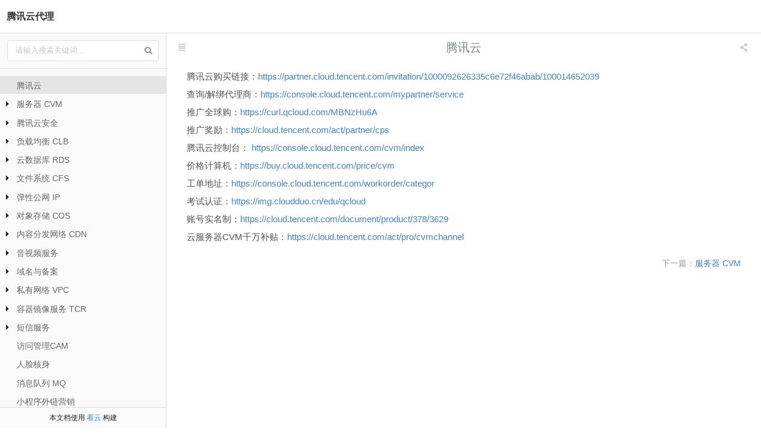

--- FILE ---
content_type: text/html
request_url: https://qcloud.cloudduo.cn/qcloud.html
body_size: 5584
content:
<html><head><meta charSet="utf-8"/><title data-react-helmet="true">腾讯云 · 腾讯云代理 · 看云</title><meta data-react-helmet="true" name="viewport" content="width=device-width,initial-scale=1.0,minimum-scale=1.0,maximum-scale=1.0,user-scalable=no"/><link rel="stylesheet" href="asset/plugins/theme-default/reader/style.css"/></head><body><div id="main"><div class="window-container with-head"><img src="cover.jpg" style="position:absolute;visibility:hidden"/><div><div class="Loading__loading___1m_fZ"><div class="Loading__bar___21yOt" style="background:#21ba45;width:0%;display:none"><div class="Loading__peg___3Y_28"></div></div></div><div class="Loading__spinner___11Pm4"><div class="Loading__icon___3OOyu" style="display:none;border-color:#21ba45"></div></div></div><div class="window-head"><div class="toolbar"><a class="title" href=".">腾讯云代理</a><div class="extra"><div class="ui menu small secondary"></div></div></div></div><div class="window-body"><div class="sidebar"><div class="sidebar-header"><div class="search-form"><div class="ui small fluid icon input"><input type="text" placeholder="请输入搜索关键词..."/><i class="icon search"></i></div></div></div><div class="sidebar-body"><div class="catalog-body"><ul><li class=""><div class="wholerow"></div><i class="icon"></i><a href="qcloud.html" class="text">腾讯云</a></li><li class=""><div class="wholerow"></div><i class="icon caret right"></i><a href="qcloud_cvm.html" class="text">服务器 CVM</a><ul><li class=""><div class="wholerow"></div><i class="icon"></i><a href="buy_cvm.html" class="text">选购云服务器</a></li><li class=""><div class="wholerow"></div><i class="icon"></i><a href="baojia.html" class="text">拷贝订单配置</a></li><li class=""><div class="wholerow"></div><i class="icon"></i><a href="qcloud_backup.html" class="text">云盘快照</a></li><li class=""><div class="wholerow"></div><i class="icon"></i><a href="qcloud_create_mirror.html" class="text">如何创建自定义镜像</a></li><li class=""><div class="wholerow"></div><i class="icon"></i><a href="qcloud_shared_mirror.html" class="text">如何共享镜像</a></li><li class=""><div class="wholerow"></div><i class="icon"></i><a href="qcloud_copy_mirror.html" class="text">不同地域如何共享镜像</a></li><li class=""><div class="wholerow"></div><i class="icon"></i><a href="qcloud-cvmmigrate.html" class="text">服务器迁移</a></li><li class=""><div class="wholerow"></div><i class="icon"></i><a href="cvm_system.html" class="text">重装系统</a></li><li class=""><div class="wholerow"></div><i class="icon"></i><a href="cvm_sshkey.html" class="text">重置密码/秘钥</a></li><li class=""><div class="wholerow"></div><i class="icon"></i><a href="qcloud_disk.html" class="text">创建云盘</a></li><li class=""><div class="wholerow"></div><i class="icon"></i><a href="expand_disk.html" class="text">扩容云盘</a></li><li class=""><div class="wholerow"></div><i class="icon"></i><a href="upgrade_configuration.html" class="text">调整配置</a></li><li class=""><div class="wholerow"></div><i class="icon"></i><a href="upgrade_bandwidth.html" class="text">调整网络</a></li><li class=""><div class="wholerow"></div><i class="icon"></i><a href="qcloud_vnc.html" class="text">VNC登录Windows</a></li><li class=""><div class="wholerow"></div><i class="icon"></i><a href="cvm_ip.html" class="text">IP绑定云服务器限制</a></li><li class=""><div class="wholerow"></div><i class="icon"></i><a href="qcloud_ip.html" class="text">更换公网IP(实例仅可更换1次IP)</a></li><li class=""><div class="wholerow"></div><i class="icon"></i><a href="qcloud_tuiding.html" class="text">销毁包年包月云服务器</a></li></ul></li><li class=""><div class="wholerow"></div><i class="icon caret right"></i><a href="qcloud_security.html" class="text">腾讯云安全</a><ul><li class=""><div class="wholerow"></div><i class="icon"></i><a href="gradedprotection.html" class="text">等保合规安全解决方案</a></li><li class=""><div class="wholerow"></div><i class="icon"></i><a href="qcloud_yunjing.html" class="text">腾讯云主机安全(云镜)</a></li><li class=""><div class="wholerow"></div><i class="icon"></i><a href="waf.html" class="text">Web应用防火墙</a></li><li class=""><div class="wholerow"></div><i class="icon caret right"></i><a href="qcloud_ddosip.html" class="text">高防DDOS防御</a><ul><li class=""><div class="wholerow"></div><i class="icon"></i><a href="ddos_wenda.html" class="text">高防IP常见问答</a></li></ul></li><li class=""><div class="wholerow"></div><i class="icon"></i><a href="qcloud_https.html" class="text">SSL证书服务</a></li></ul></li><li class=""><div class="wholerow"></div><i class="icon caret right"></i><a href="qcloud_slb.html" class="text">负载均衡 CLB</a><ul><li class=""><div class="wholerow"></div><i class="icon"></i><a href="buy_clb.html" class="text">选购负载均衡</a></li></ul></li><li class=""><div class="wholerow"></div><i class="icon caret right"></i><a href="qcloud_database.html" class="text">云数据库 RDS</a><ul><li class=""><div class="wholerow"></div><i class="icon"></i><a href="qcloud_mysql.html" class="text">云数据库 MYSQL</a></li><li class=""><div class="wholerow"></div><i class="icon"></i><a href="redis.html" class="text">数据库 Redis</a></li></ul></li><li class=""><div class="wholerow"></div><i class="icon caret right"></i><a href="qcloud_cfs.html" class="text">文件系统 CFS</a><ul><li class=""><div class="wholerow"></div><i class="icon"></i><a href="cfs_grouping.html" class="text">文件系统分类</a></li></ul></li><li class=""><div class="wholerow"></div><i class="icon caret right"></i><a href="qcloud_eip.html" class="text">弹性公网 IP</a><ul><li class=""><div class="wholerow"></div><i class="icon"></i><a href="buy_eip.html" class="text">选购弹性公网IP</a></li><li class=""><div class="wholerow"></div><i class="icon"></i><a href="qcloud_ipv6.html" class="text">腾讯云 IPV6</a></li><li class=""><div class="wholerow"></div><i class="icon"></i><a href="qcloud-eippeak.html" class="text">带宽出入网峰值</a></li><li class=""><div class="wholerow"></div><i class="icon"></i><a href="multiple_ip.html" class="text">腾讯云Centos服务器辅助网卡绑定多网卡</a></li><li class=""><div class="wholerow"></div><i class="icon"></i><a href="anycast_ip.html" class="text">Anycast EIP</a></li></ul></li><li class=""><div class="wholerow"></div><i class="icon caret right"></i><a href="qcloud_cos.html" class="text">对象存储 COS</a><ul><li class=""><div class="wholerow"></div><i class="icon"></i><a href="buy_cos.html" class="text">对象存储计费说明</a></li><li class=""><div class="wholerow"></div><i class="icon"></i><a href="cosbrowser.html" class="text">腾讯云COSBrowser</a></li><li class=""><div class="wholerow"></div><i class="icon"></i><a href="qcloud_cos_tui.html" class="text">腾讯云COS退订管理</a></li><li class=""><div class="wholerow"></div><i class="icon"></i><a href="cos_log.html" class="text">对象存储COS日志分析</a></li><li class=""><div class="wholerow"></div><i class="icon"></i><a href="cos_cvm.html" class="text">CVM实例实现COS反向代理</a></li></ul></li><li class=""><div class="wholerow"></div><i class="icon caret right"></i><a href="qcloud_cdn.html" class="text">内容分发网络 CDN</a><ul><li class=""><div class="wholerow"></div><i class="icon"></i><a href="cdn_billing.html" class="text">腾讯云CDN计费</a></li><li class=""><div class="wholerow"></div><i class="icon"></i><a href="cdn_cdnaccess.html" class="text">腾讯云CDN访问控制</a></li><li class=""><div class="wholerow"></div><i class="icon"></i><a href="qcloudcdn_estricted.html" class="text">腾讯云CDN限制</a></li><li class=""><div class="wholerow"></div><i class="icon"></i><a href="qcloudcdn_refresh.html" class="text">腾讯云CDN刷新预热</a></li><li class=""><div class="wholerow"></div><i class="icon"></i><a href="qcloud_cdncos.html" class="text">COS的CDN回源流量如何收费？</a></li></ul></li><li class=""><div class="wholerow"></div><i class="icon caret right"></i><a href="video_service.html" class="text">音视频服务</a><ul><li class=""><div class="wholerow"></div><i class="icon caret right"></i><a href="qcloud_vod.html" class="text">云点播 VOD</a><ul><li class=""><div class="wholerow"></div><i class="icon"></i><a href="vod_billing.html" class="text">云点播计费</a></li><li class=""><div class="wholerow"></div><i class="icon"></i><a href="tcplayer.html" class="text">播放器</a></li></ul></li><li class=""><div class="wholerow"></div><i class="icon caret right"></i><a href="qcloud_css.html" class="text">云直播 CSS</a><ul><li class=""><div class="wholerow"></div><i class="icon"></i><a href="qcloud_css_address.html" class="text">腾讯云直播地址</a></li><li class=""><div class="wholerow"></div><i class="icon"></i><a href="css_yindao.html" class="text">新手接入指引</a></li><li class=""><div class="wholerow"></div><i class="icon"></i><a href="qcloud_css_postpaid.html" class="text">腾讯云后付费</a></li><li class=""><div class="wholerow"></div><i class="icon"></i><a href="qcloud_product_css.html" class="text">腾讯云直播产品简介</a></li><li class=""><div class="wholerow"></div><i class="icon"></i><a href="qcloud_css_pricing.html" class="text">腾讯云直播价格及特性</a></li><li class=""><div class="wholerow"></div><i class="icon"></i><a href="css_sdk.html" class="text">腾讯云直播SDK</a></li></ul></li><li class=""><div class="wholerow"></div><i class="icon"></i><a href="trtc.html" class="text">实时音视频 TRTC</a></li><li class=""><div class="wholerow"></div><i class="icon"></i><a href="im.html" class="text">即时通讯IM</a></li><li class=""><div class="wholerow"></div><i class="icon"></i><a href="play_sdk.html" class="text">播放 SDK</a></li><li class=""><div class="wholerow"></div><i class="icon"></i><a href="short_video_sdk.html" class="text">短视频 SDK</a></li><li class=""><div class="wholerow"></div><i class="icon"></i><a href="beauty_sdk.html" class="text">美颜 SDK</a></li><li class=""><div class="wholerow"></div><i class="icon"></i><a href="tiw.html" class="text">互动白板</a></li></ul></li><li class=""><div class="wholerow"></div><i class="icon caret right"></i><a href="qcloud_domain.html" class="text">域名与备案</a><ul><li class=""><div class="wholerow"></div><i class="icon"></i><a href="qcloud_ssl.html" class="text">域名 DNS SSL证书</a></li><li class=""><div class="wholerow"></div><i class="icon"></i><a href="qcloud_beian.html" class="text">腾讯云备案</a></li></ul></li><li class=""><div class="wholerow"></div><i class="icon caret right"></i><a href="qcloud_vpc.html" class="text">私有网络 VPC</a><ul><li class=""><div class="wholerow"></div><i class="icon"></i><a href="peering_connection.html" class="text">对等连接</a></li><li class=""><div class="wholerow"></div><i class="icon"></i><a href="shared_bandwidth.html" class="text">共享带宽包</a></li></ul></li><li class=""><div class="wholerow"></div><i class="icon caret right"></i><a href="qcloud_tcr.html" class="text">容器镜像服务 TCR</a><ul><li class=""><div class="wholerow"></div><i class="icon"></i><a href="tcr_billing.html" class="text">计费方式</a></li></ul></li><li class=""><div class="wholerow"></div><i class="icon caret right"></i><a href="qcloud_sms.html" class="text">短信服务</a><ul><li class=""><div class="wholerow"></div><i class="icon"></i><a href="sms_interface.html" class="text">腾讯云短信服务-短信接口</a></li></ul></li><li class=""><div class="wholerow"></div><i class="icon"></i><a href="cam.html" class="text">访问管理CAM</a></li><li class=""><div class="wholerow"></div><i class="icon"></i><a href="faceid.html" class="text">人脸核身</a></li><li class=""><div class="wholerow"></div><i class="icon"></i><a href="qcloud_mq.html" class="text">消息队列 MQ</a></li><li class=""><div class="wholerow"></div><i class="icon"></i><a href="tcbsms.html" class="text">小程序外链营销</a></li><li class=""><div class="wholerow"></div><i class="icon"></i><a href="content_security.html" class="text">内容安全</a></li><li class=""><div class="wholerow"></div><i class="icon caret right"></i><a href="huaweicloud.html" class="text">华为云</a><ul><li class=""><div class="wholerow"></div><i class="icon"></i><a href="hwc_ecs.html" class="text">华为云服务器</a></li><li class=""><div class="wholerow"></div><i class="icon"></i><a href="hwc_backup.html" class="text">华为云备份</a></li></ul></li></ul></div></div><div class="sidebar-copyright">本文档使用 <a href="https://www.kancloud.cn" target="_blank">看云</a> 构建</div></div><div class="workspace"><div class="article"><div class="article-head"><div class="left tools"><a class="item icon"><i class="icon align justify"></i></a></div><h1>腾讯云</h1><div class="right tools"><div role="listbox" aria-expanded="false" class="ui top right pointing dropdown item" tabindex="0"><div class="text" role="alert" aria-live="polite"></div><i aria-hidden="true" class="share alternate icon"></i><div class="menu transition"><div role="option" class="item"><i aria-hidden="true" class="linkify icon"></i><span class="text">复制链接</span></div><div role="option" class="item"><i aria-hidden="true" class="qq icon"></i><span class="text">腾讯QQ</span></div><div role="option" class="item"><i aria-hidden="true" class="weibo icon"></i><span class="text">新浪微博</span></div><div class="header"><p><i class="icon wechat"></i><span class="text">微信扫一扫</span></p><img src="https://bshare.optimix.cn/barCode?site=weixin&amp;url=file%3A%2F%2F.%2Fcontent%2Fqcloud.md"/></div></div></div></div></div><div class="article-body kancloud-markdown-body"><p>腾讯云购买链接：<a href="https://partner.cloud.tencent.com/invitation/1000092626335c6e72f46abab/100014652039" target="_blank">https://partner.cloud.tencent.com/invitation/1000092626335c6e72f46abab/100014652039</a><br/>
查询/解绑代理商：<a href="https://console.cloud.tencent.com/mypartner/service" target="_blank">https://console.cloud.tencent.com/mypartner/service</a><br/>
推广全球购：<a href="https://curl.qcloud.com/MBNzHu6A" target="_blank">https://curl.qcloud.com/MBNzHu6A</a><br/>
推广奖励：<a href="https://cloud.tencent.com/act/partner/cps" target="_blank">https://cloud.tencent.com/act/partner/cps</a><br/>
腾讯云控制台： <a href="https://console.cloud.tencent.com/cvm/index" target="_blank">https://console.cloud.tencent.com/cvm/index</a><br/>
价格计算机：<a href="https://buy.cloud.tencent.com/price/cvm" target="_blank">https://buy.cloud.tencent.com/price/cvm</a><br/>
工单地址：<a href="https://console.cloud.tencent.com/workorder/categor" target="_blank">https://console.cloud.tencent.com/workorder/categor</a><br/>
考试认证：<a href="https://img.cloudduo.cn/edu/qcloud" target="_blank">https://img.cloudduo.cn/edu/qcloud</a><br/>
账号实名制：<a href="https://cloud.tencent.com/document/product/378/3629" target="_blank">https://cloud.tencent.com/document/product/378/3629</a><br/>
云服务器CVM千万补贴：<a href="https://cloud.tencent.com/act/pro/cvmchannel" target="_blank">https://cloud.tencent.com/act/pro/cvmchannel</a></p>
</div><div class="article-navigation"><span class="next">下一篇：<a href="qcloud_cvm.html">服务器 CVM</a></span></div><div class="article-foot"></div></div></div></div></div></div><script src="asset/reader.js"></script><script src="asset/plugins/copy-code/reader/index.js"></script><script src="asset/plugins/theme-default/reader/index.js"></script><script src="asset/plugins/search/reader/index.js"></script><script src="asset/plugins/image-zoom/reader/index.js"></script><script type="application/payload+json">{"config":{"plugins":["image-zoom","copy-code","search"],"pluginsConfig":{"theme-default":{"show_nav":true,"logo":[],"navs":[]}},"cover":"cover.jpg","title":"腾讯云代理","id":485551,"description":""},"summary":[{"level":"1","title":"腾讯云","ref":"qcloud.md","path":"qcloud.html","articles":[]},{"level":"2","title":"服务器 CVM","ref":"qcloud_cvm.md","path":"qcloud_cvm.html","articles":[{"level":"2.1","title":"选购云服务器","ref":"buy_cvm.md","path":"buy_cvm.html","articles":[]},{"level":"2.2","title":"拷贝订单配置","ref":"baojia.md","path":"baojia.html","articles":[]},{"level":"2.3","title":"云盘快照","ref":"qcloud_backup.md","path":"qcloud_backup.html","articles":[]},{"level":"2.4","title":"如何创建自定义镜像","ref":"qcloud_create_mirror.md","path":"qcloud_create_mirror.html","articles":[]},{"level":"2.5","title":"如何共享镜像","ref":"qcloud_shared_mirror.md","path":"qcloud_shared_mirror.html","articles":[]},{"level":"2.6","title":"不同地域如何共享镜像","ref":"qcloud_copy_mirror.md","path":"qcloud_copy_mirror.html","articles":[]},{"level":"2.7","title":"服务器迁移","ref":"qcloud-cvmmigrate.md","path":"qcloud-cvmmigrate.html","articles":[]},{"level":"2.8","title":"重装系统","ref":"cvm_system.md","path":"cvm_system.html","articles":[]},{"level":"2.9","title":"重置密码\/秘钥","ref":"cvm_sshkey.md","path":"cvm_sshkey.html","articles":[]},{"level":"2.10","title":"创建云盘","ref":"qcloud_disk.md","path":"qcloud_disk.html","articles":[]},{"level":"2.11","title":"扩容云盘","ref":"expand_disk.md","path":"expand_disk.html","articles":[]},{"level":"2.12","title":"调整配置","ref":"upgrade_configuration.md","path":"upgrade_configuration.html","articles":[]},{"level":"2.13","title":"调整网络","ref":"upgrade_bandwidth.md","path":"upgrade_bandwidth.html","articles":[]},{"level":"2.14","title":"VNC登录Windows","ref":"qcloud_vnc.md","path":"qcloud_vnc.html","articles":[]},{"level":"2.15","title":"IP绑定云服务器限制","ref":"cvm_ip.md","path":"cvm_ip.html","articles":[]},{"level":"2.16","title":"更换公网IP(实例仅可更换1次IP)","ref":"qcloud_ip.md","path":"qcloud_ip.html","articles":[]},{"level":"2.17","title":"销毁包年包月云服务器","ref":"qcloud_tuiding.md","path":"qcloud_tuiding.html","articles":[]}]},{"level":"3","title":"腾讯云安全","ref":"qcloud_security.md","path":"qcloud_security.html","articles":[{"level":"3.1","title":"等保合规安全解决方案","ref":"gradedprotection.md","path":"gradedprotection.html","articles":[]},{"level":"3.2","title":"腾讯云主机安全(云镜)","ref":"qcloud_yunjing.md","path":"qcloud_yunjing.html","articles":[]},{"level":"3.3","title":"Web应用防火墙","ref":"waf.md","path":"waf.html","articles":[]},{"level":"3.4","title":"高防DDOS防御","ref":"qcloud_ddosip.md","path":"qcloud_ddosip.html","articles":[{"level":"3.4.1","title":"高防IP常见问答","ref":"ddos_wenda.md","path":"ddos_wenda.html","articles":[]}]},{"level":"3.5","title":"SSL证书服务","ref":"qcloud_https.md","path":"qcloud_https.html","articles":[]}]},{"level":"4","title":"负载均衡 CLB","ref":"qcloud_slb.md","path":"qcloud_slb.html","articles":[{"level":"4.1","title":"选购负载均衡","ref":"buy_clb.md","path":"buy_clb.html","articles":[]}]},{"level":"5","title":"云数据库 RDS","ref":"qcloud_database.md","path":"qcloud_database.html","articles":[{"level":"5.1","title":"云数据库 MYSQL","ref":"qcloud_mysql.md","path":"qcloud_mysql.html","articles":[]},{"level":"5.2","title":"数据库 Redis","ref":"redis.md","path":"redis.html","articles":[]}]},{"level":"6","title":"文件系统 CFS","ref":"qcloud_cfs.md","path":"qcloud_cfs.html","articles":[{"level":"6.1","title":"文件系统分类","ref":"cfs_grouping.md","path":"cfs_grouping.html","articles":[]}]},{"level":"7","title":"弹性公网 IP","ref":"qcloud_eip.md","path":"qcloud_eip.html","articles":[{"level":"7.1","title":"选购弹性公网IP","ref":"buy_eip.md","path":"buy_eip.html","articles":[]},{"level":"7.2","title":"腾讯云 IPV6","ref":"qcloud_ipv6.md","path":"qcloud_ipv6.html","articles":[]},{"level":"7.3","title":"带宽出入网峰值","ref":"qcloud-eippeak.md","path":"qcloud-eippeak.html","articles":[]},{"level":"7.4","title":"腾讯云Centos服务器辅助网卡绑定多网卡","ref":"multiple_ip.md","path":"multiple_ip.html","articles":[]},{"level":"7.5","title":"Anycast EIP","ref":"anycast_ip.md","path":"anycast_ip.html","articles":[]}]},{"level":"8","title":"对象存储 COS","ref":"qcloud_cos.md","path":"qcloud_cos.html","articles":[{"level":"8.1","title":"对象存储计费说明","ref":"buy_cos.md","path":"buy_cos.html","articles":[]},{"level":"8.2","title":"腾讯云COSBrowser","ref":"cosbrowser.md","path":"cosbrowser.html","articles":[]},{"level":"8.3","title":"腾讯云COS退订管理","ref":"qcloud_cos_tui.md","path":"qcloud_cos_tui.html","articles":[]},{"level":"8.4","title":"对象存储COS日志分析","ref":"cos_log.md","path":"cos_log.html","articles":[]},{"level":"8.5","title":"CVM实例实现COS反向代理","ref":"cos_cvm.md","path":"cos_cvm.html","articles":[]}]},{"level":"9","title":"内容分发网络 CDN","ref":"qcloud_cdn.md","path":"qcloud_cdn.html","articles":[{"level":"9.1","title":"腾讯云CDN计费","ref":"cdn_billing.md","path":"cdn_billing.html","articles":[]},{"level":"9.2","title":"腾讯云CDN访问控制","ref":"cdn_cdnaccess.md","path":"cdn_cdnaccess.html","articles":[]},{"level":"9.3","title":"腾讯云CDN限制","ref":"qcloudcdn_estricted.md","path":"qcloudcdn_estricted.html","articles":[]},{"level":"9.4","title":"腾讯云CDN刷新预热","ref":"qcloudcdn_refresh.md","path":"qcloudcdn_refresh.html","articles":[]},{"level":"9.5","title":"COS的CDN回源流量如何收费？","ref":"qcloud_cdncos.md","path":"qcloud_cdncos.html","articles":[]}]},{"level":"10","title":"音视频服务","ref":"video_service.md","path":"video_service.html","articles":[{"level":"10.1","title":"云点播 VOD","ref":"qcloud_vod.md","path":"qcloud_vod.html","articles":[{"level":"10.1.1","title":"云点播计费","ref":"vod_billing.md","path":"vod_billing.html","articles":[]},{"level":"10.1.2","title":"播放器","ref":"tcplayer.md","path":"tcplayer.html","articles":[]}]},{"level":"10.2","title":"云直播 CSS","ref":"qcloud_css.md","path":"qcloud_css.html","articles":[{"level":"10.2.1","title":"腾讯云直播地址","ref":"qcloud_css_address.md","path":"qcloud_css_address.html","articles":[]},{"level":"10.2.2","title":"新手接入指引","ref":"css_yindao.md","path":"css_yindao.html","articles":[]},{"level":"10.2.3","title":"腾讯云后付费","ref":"qcloud_css_postpaid.md","path":"qcloud_css_postpaid.html","articles":[]},{"level":"10.2.4","title":"腾讯云直播产品简介","ref":"qcloud_product_css.md","path":"qcloud_product_css.html","articles":[]},{"level":"10.2.5","title":"腾讯云直播价格及特性","ref":"qcloud_css_pricing.md","path":"qcloud_css_pricing.html","articles":[]},{"level":"10.2.6","title":"腾讯云直播SDK","ref":"css_sdk.md","path":"css_sdk.html","articles":[]}]},{"level":"10.3","title":"实时音视频 TRTC","ref":"trtc.md","path":"trtc.html","articles":[]},{"level":"10.4","title":"即时通讯IM","ref":"im.md","path":"im.html","articles":[]},{"level":"10.5","title":"播放 SDK","ref":"play_sdk.md","path":"play_sdk.html","articles":[]},{"level":"10.6","title":"短视频 SDK","ref":"short_video_sdk.md","path":"short_video_sdk.html","articles":[]},{"level":"10.7","title":"美颜 SDK","ref":"beauty_sdk.md","path":"beauty_sdk.html","articles":[]},{"level":"10.8","title":"互动白板","ref":"tiw.md","path":"tiw.html","articles":[]}]},{"level":"11","title":"域名与备案","ref":"qcloud_domain.md","path":"qcloud_domain.html","articles":[{"level":"11.1","title":"域名 DNS SSL证书","ref":"qcloud_ssl.md","path":"qcloud_ssl.html","articles":[]},{"level":"11.2","title":"腾讯云备案","ref":"qcloud_beian.md","path":"qcloud_beian.html","articles":[]}]},{"level":"12","title":"私有网络 VPC","ref":"qcloud_vpc.md","path":"qcloud_vpc.html","articles":[{"level":"12.1","title":"对等连接","ref":"peering_connection.md","path":"peering_connection.html","articles":[]},{"level":"12.2","title":"共享带宽包","ref":"shared_bandwidth.md","path":"shared_bandwidth.html","articles":[]}]},{"level":"13","title":"容器镜像服务 TCR","ref":"qcloud_tcr.md","path":"qcloud_tcr.html","articles":[{"level":"13.1","title":"计费方式","ref":"tcr_billing.md","path":"tcr_billing.html","articles":[]}]},{"level":"14","title":"短信服务","ref":"qcloud_sms.md","path":"qcloud_sms.html","articles":[{"level":"14.1","title":"腾讯云短信服务-短信接口","ref":"sms_interface.md","path":"sms_interface.html","articles":[]}]},{"level":"15","title":"访问管理CAM","ref":"cam.md","path":"cam.html","articles":[]},{"level":"16","title":"人脸核身","ref":"faceid.md","path":"faceid.html","articles":[]},{"level":"17","title":"消息队列 MQ","ref":"qcloud_mq.md","path":"qcloud_mq.html","articles":[]},{"level":"18","title":"小程序外链营销","ref":"tcbsms.md","path":"tcbsms.html","articles":[]},{"level":"19","title":"内容安全","ref":"content_security.md","path":"content_security.html","articles":[]},{"level":"20","title":"华为云","ref":"huaweicloud.md","path":"huaweicloud.html","articles":[{"level":"20.1","title":"华为云服务器","ref":"hwc_ecs.md","path":"hwc_ecs.html","articles":[]},{"level":"20.2","title":"华为云备份","ref":"hwc_backup.md","path":"hwc_backup.html","articles":[]}]}],"article":{"path":"qcloud.html","ref":"qcloud.md","title":"腾讯云","content":"腾讯云购买链接：https:\/\/partner.cloud.tencent.com\/invitation\/1000092626335c6e72f46abab\/100014652039\n查询\/解绑代理商：https:\/\/console.cloud.tencent.com\/mypartner\/service\n推广全球购：https:\/\/curl.qcloud.com\/MBNzHu6A\n推广奖励：https:\/\/cloud.tencent.com\/act\/partner\/cps\n腾讯云控制台： https:\/\/console.cloud.tencent.com\/cvm\/index\n价格计算机：https:\/\/buy.cloud.tencent.com\/price\/cvm\n工单地址：https:\/\/console.cloud.tencent.com\/workorder\/categor\n考试认证：https:\/\/img.cloudduo.cn\/edu\/qcloud\n账号实名制：https:\/\/cloud.tencent.com\/document\/product\/378\/3629\n云服务器CVM千万补贴：https:\/\/cloud.tencent.com\/act\/pro\/cvmchannel\n\n\n\n\n\n\n\n"},"options":{"base":".\/","environment":"reader"},"style":""}</script><script type="text/javascript">kancloud.bootstrap('app');</script></body></html>

--- FILE ---
content_type: application/javascript
request_url: https://qcloud.cloudduo.cn/asset/plugins/image-zoom/reader/index.js
body_size: 5552
content:
!function(e){var t={};function o(n){if(t[n])return t[n].exports;var r=t[n]={i:n,l:!1,exports:{}};return e[n].call(r.exports,r,r.exports,o),r.l=!0,r.exports}o.m=e,o.c=t,o.d=function(e,t,n){o.o(e,t)||Object.defineProperty(e,t,{enumerable:!0,get:n})},o.r=function(e){"undefined"!=typeof Symbol&&Symbol.toStringTag&&Object.defineProperty(e,Symbol.toStringTag,{value:"Module"}),Object.defineProperty(e,"__esModule",{value:!0})},o.t=function(e,t){if(1&t&&(e=o(e)),8&t)return e;if(4&t&&"object"==typeof e&&e&&e.__esModule)return e;var n=Object.create(null);if(o.r(n),Object.defineProperty(n,"default",{enumerable:!0,value:e}),2&t&&"string"!=typeof e)for(var r in e)o.d(n,r,function(t){return e[t]}.bind(null,r));return n},o.n=function(e){var t=e&&e.__esModule?function(){return e.default}:function(){return e};return o.d(t,"a",t),t},o.o=function(e,t){return Object.prototype.hasOwnProperty.call(e,t)},o.p="../",o(o.s=9)}([function(e,t){e.exports=kancloud},function(e,t){e.exports=kancloud.React},function(e,t){e.exports=kancloud.PropTypes},function(e,t,o){"use strict";Object.defineProperty(t,"__esModule",{value:!0});var n={errors:{controlled:"A component is changing a react-medium-image-zoom component from a controlled component to an uncontrolled one. ImageZoom elements should not switch from controlled to uncontrolled (or vice versa). Decide between using a controlled or uncontrolled image zoom element for the lifetime of the component.",uncontrolled:"A component is changing a react-medium-image-zoom component from an uncontrolled component to a controlled one. ImageZoom elements should not switch from uncontrolled to controlled (or vice versa). Decide between using a controlled or uncontrolled image zoom element for the lifetime of the component."},styles:{image:{cursor:"zoom-in"},zoomImage:{cursor:"zoom-out",position:"absolute",transition:"transform 300ms",transform:"translate3d(0, 0, 0) scale(1)",transformOrigin:"center center",willChange:"transform, top, left"},zoomContainer:{position:"fixed",top:0,right:0,bottom:0,left:0,zIndex:999},overlay:{position:"absolute",top:0,right:0,bottom:0,left:0,backgroundColor:"#fff",opacity:0,transition:"opacity 300ms"}},transitionDuration:300};t.default=n},function(e,t,o){var n=o(5)();o.p=n.substring(0,n.lastIndexOf("/",n.lastIndexOf("/")-1)+1)},function(e,t){e.exports=function(){if("nodejs"===window.name&&document.currentScriptSrc)return document.currentScriptSrc;if(document.currentScript)return document.currentScript.src;var e=null;try{e()}catch(t){if(!(e=t.stack)&&window.opera&&(e=(String(t).match(/of linked script \S+/g)||[]).join(" ")),e)return(e="("===(e=e.split(/[@ ]/g).pop())[0]?e.slice(1,-1):e).replace(/(:\d+)?:\d+$/i,"")}for(var t,o=document.getElementsByTagName("SCRIPT"),n=0;t=o[n++];)if("interactive"===t.readyState)return t.src}},function(e,t,o){"use strict";Object.defineProperty(t,"__esModule",{value:!0});t.createPortalContainer=function(e){var t=document.createElement(e);return document.body.appendChild(t),t},t.removePortalContainer=function(e){document.body.removeChild(e)},t.fetchImage=function(e,t){var o=e.src,n=e.srcSet,r=e.sizes,i=new Image;i.addEventListener("load",function e(){t(i),i.removeEventListener("load",e)}),i.src=o,n&&(i.srcset=n),r&&(i.sizes=r)};var n=t.getScale=function(e){var t=e.width,o=e.height,n=e.zoomMargin,r=window.innerWidth/(t+n),i=window.innerHeight/(o+n);return Math.min(r,i)};t.getMaxDimensionScale=function(e){var t=e.width,o=e.height,r=e.naturalWidth,i=e.naturalHeight,a=e.zoomMargin,s=n({width:r,height:i,zoomMargin:a}),l=r>i?r/t:i/o;return s>1?l:s*l},t.isMaxDimension=function(e){return e.clientWidth>=e.naturalWidth||e.clientHeight>=e.naturalHeight}},function(e,t,o){"use strict";Object.defineProperty(t,"__esModule",{value:!0});var n={keys:["Enter"],keyCode:13},r=function(e){var t=e.keyCode,o=e.keys;return function(e){return e.keyCode?e.keyCode===t:-1!==o.indexOf(e.key)}},i=(t.isEnterOrSpaceBarKey=function(e){return r(n)(e)||i(e)},t.isTabKey=r({keys:["Tab"],keyCode:9}),t.isSpaceBarKey=r({keys:[" "],keyCode:32}));t.isEscapeKey=r({keys:["Escape","Esc"],keyCode:27})},function(e,t,o){"use strict";Object.defineProperty(t,"__esModule",{value:!0});var n=function(e){return e&&e.__esModule?e:{default:e}}(o(10));t.default=n.default},function(e,t,o){o(4),e.exports=o(17)},function(e,t,o){"use strict";Object.defineProperty(t,"__esModule",{value:!0});var n=Object.assign||function(e){for(var t=1;t<arguments.length;t++){var o=arguments[t];for(var n in o)Object.prototype.hasOwnProperty.call(o,n)&&(e[n]=o[n])}return e},r=function(){function e(e,t){for(var o=0;o<t.length;o++){var n=t[o];n.enumerable=n.enumerable||!1,n.configurable=!0,"value"in n&&(n.writable=!0),Object.defineProperty(e,n.key,n)}}return function(t,o,n){return o&&e(t.prototype,o),n&&e(t,n),t}}(),i=o(1),a=h(i),s=o(2),l=h(o(3)),u=o(6),c=o(7),d=h(o(11)),f=h(o(13));function h(e){return e&&e.__esModule?e:{default:e}}var p=function(e){return null!==e&&void 0!==e},m=function(e){function t(e){!function(e,t){if(!(e instanceof t))throw new TypeError("Cannot call a class as a function")}(this,t);var o=function(e,t){if(!e)throw new ReferenceError("this hasn't been initialised - super() hasn't been called");return!t||"object"!=typeof t&&"function"!=typeof t?e:t}(this,(t.__proto__||Object.getPrototypeOf(t)).call(this,e));return o.state={isDisabled:!1,isZoomed:!1,src:e.image.src},o._handleKeyDown=o._handleKeyDown.bind(o),o._handleLoad=o._handleLoad.bind(o),o._handleLoadError=o._handleLoadError.bind(o),o._handleUnzoom=o._handleUnzoom.bind(o),o._handleZoom=o._handleZoom.bind(o),o}return function(e,t){if("function"!=typeof t&&null!==t)throw new TypeError("Super expression must either be null or a function, not "+typeof t);e.prototype=Object.create(t&&t.prototype,{constructor:{value:e,enumerable:!1,writable:!0,configurable:!0}}),t&&(Object.setPrototypeOf?Object.setPrototypeOf(e,t):e.__proto__=t)}(t,i.Component),r(t,[{key:"componentWillReceiveProps",value:function(e){if(!p(this.props.isZoomed)&&p(e.isZoomed))throw new Error(l.default.errors.uncontrolled);if(p(this.props.isZoomed)&&!p(e.isZoomed))throw new Error(l.default.errors.controlled);this.props.isZoomed&&!e.isZoomed&&(this.isClosing=!0);var t=this.props.image.src,o=e.image.src;t!==o&&this.setState({src:o})}},{key:"componentDidUpdate",value:function(e,t){var o=p(e.isZoomed)?e.isZoomed:t.isZoomed,n=p(this.props.isZoomed)?this.props.isZoomed:this.state.isZoomed;o!==n&&!n&&this.portalInstance&&this.portalInstance.unzoom({force:!0})}},{key:"render",value:function(){var e=this,t=this.props.image,o=this.state,r=o.isDisabled,i=o.src,s=n({},!r&&{tabIndex:0},t,{src:i,style:this._getImageStyle()},!r&&{onMouseDown:this._preventFocus,onClick:this._handleZoom,onKeyDown:this._handleKeyDown}),l=p(this.props.isZoomed)?this.props.isZoomed:this.state.isZoomed;return[a.default.createElement("img",n({},s,{key:"image",ref:function(t){e.image=t},onLoad:this._handleLoad,onError:this._handleLoadError})),this.image&&(l||this.isClosing)?a.default.createElement(d.default,{key:"portal",ref:function(t){e.portalInstance=t},controlledEventFn:this._getControlledEventFn(),allowAccessibilityClose:this._allowTabNavigation()},a.default.createElement(f.default,{defaultStyles:this.props.defaultStyles,image:this.image,shouldRespectMaxDimension:this.props.shouldRespectMaxDimension,zoomImage:this.props.zoomImage,zoomMargin:this.props.zoomMargin,onUnzoom:this._handleUnzoom})):null]}},{key:"_checkShouldDisableComponent",value:function(){var e=this.props,t=e.shouldRespectMaxDimension,o=e.zoomImage,n=t&&!o&&(0,u.isMaxDimension)(this.image);this.setState({isDisabled:n})}},{key:"_getImageStyle",value:function(){var e=this.isClosing,t=this.props,o=t.defaultStyles,r=t.image,i=t.isZoomed,a=this.state,s=a.isDisabled,u=a.isZoomed||i||e;return n({},l.default.styles.image,u&&{visibility:"hidden"},o.image,r.style,s&&{cursor:"inherit"})}},{key:"_handleLoad",value:function(e){this._checkShouldDisableComponent(),(this.props.image.onLoad||Function.prototype)(e)}},{key:"_handleLoadError",value:function(e){this.setState({isDisabled:!0}),(this.props.image.onError||Function.prototype)(e)}},{key:"_handleKeyDown",value:function(e){(0,c.isEnterOrSpaceBarKey)(e)&&(e.preventDefault(),this._handleZoom(e))}},{key:"_preventFocus",value:function(e){e.preventDefault()}},{key:"_handleZoom",value:function(e){!p(this.props.isZoomed)&&this.props.shouldHandleZoom(e)?this.setState({isZoomed:!0},this.props.onZoom):this.props.onZoom()}},{key:"_handleUnzoom",value:function(e,t){var o=this;return function(){var r=n({isZoomed:!1},o.props.shouldReplaceImage&&{src:e});delete o.isClosing,o.setState(r,o.props.onUnzoom),t&&o._allowTabNavigation()&&o.image.focus()}}},{key:"_getControlledEventFn",value:function(){return p(this.props.isZoomed)?this.props.onUnzoom:null}},{key:"_allowTabNavigation",value:function(){return-1!==this.image.tabIndex}}],[{key:"defaultProps",get:function(){return{shouldReplaceImage:!0,shouldRespectMaxDimension:!1,zoomMargin:40,defaultStyles:{zoomContainer:{},overlay:{},image:{},zoomImage:{}},shouldHandleZoom:function(){return!0},onZoom:function(){},onUnzoom:function(){}}}}]),t}();t.default=m,m.propTypes={image:(0,s.shape)({src:s.string.isRequired,alt:s.string,className:s.string,style:s.object}).isRequired,zoomImage:(0,s.shape)({src:s.string,alt:s.string,className:s.string,style:s.object}),defaultStyles:s.object,isZoomed:s.bool,shouldHandleZoom:s.func,shouldReplaceImage:s.bool,shouldRespectMaxDimension:s.bool,onZoom:s.func,onUnzoom:s.func}},function(e,t,o){"use strict";Object.defineProperty(t,"__esModule",{value:!0});var n=function(){function e(e,t){for(var o=0;o<t.length;o++){var n=t[o];n.enumerable=n.enumerable||!1,n.configurable=!0,"value"in n&&(n.writable=!0),Object.defineProperty(e,n.key,n)}}return function(t,o,n){return o&&e(t.prototype,o),n&&e(t,n),t}}(),r=o(1),i=d(r),a=o(12),s=o(2),l=d(o(3)),u=o(6),c=o(7);function d(e){return e&&e.__esModule?e:{default:e}}var f=function(e){function t(){!function(e,t){if(!(e instanceof t))throw new TypeError("Cannot call a class as a function")}(this,t);var e=function(e,t){if(!e)throw new ReferenceError("this hasn't been initialised - super() hasn't been called");return!t||"object"!=typeof t&&"function"!=typeof t?e:t}(this,(t.__proto__||Object.getPrototypeOf(t)).call(this));return e.portal=(0,u.createPortalContainer)("div"),e.unzoom=e.unzoom.bind(e),e._handleScroll=e._handleScroll.bind(e),e._handleKeyDown=e._handleKeyDown.bind(e),e._handleResize=e._handleResize.bind(e),e._handleTouchStart=e._handleTouchStart.bind(e),e._handleTouchMove=e._handleTouchMove.bind(e),e._handleTouchEnd=e._handleTouchEnd.bind(e),e}return function(e,t){if("function"!=typeof t&&null!==t)throw new TypeError("Super expression must either be null or a function, not "+typeof t);e.prototype=Object.create(t&&t.prototype,{constructor:{value:e,enumerable:!1,writable:!0,configurable:!0}}),t&&(Object.setPrototypeOf?Object.setPrototypeOf(e,t):e.__proto__=t)}(t,r.Component),n(t,[{key:"componentDidMount",value:function(){var e=this;this.pageYOffset=window.pageYOffset,this.loadTimeout=setTimeout(function(){window.addEventListener("scroll",e._handleScroll),window.addEventListener("keydown",e._handleKeyDown),window.addEventListener("ontouchstart",e._handleTouchStart),window.addEventListener("ontouchmove",e._handleTouchMove),window.addEventListener("ontouchend",e._handleTouchEnd),window.addEventListener("ontouchcancel",e._handleTouchEnd),window.addEventListener("resize",e._handleResize)},l.default.transitionDuration)}},{key:"componentWillUnmount",value:function(){clearTimeout(this.loadTimeout),window.removeEventListener("scroll",this._handleScroll),window.removeEventListener("keydown",this._handleKeyDown),window.removeEventListener("ontouchstart",this._handleTouchStart),window.removeEventListener("ontouchmove",this._handleTouchMove),window.removeEventListener("ontouchend",this._handleTouchEnd),window.removeEventListener("ontouchcancel",this._handleTouchEnd),window.removeEventListener("resize",this._handleResize),(0,u.removePortalContainer)(this.portal)}},{key:"render",value:function(){return this.portal?(0,a.createPortal)(i.default.createElement("div",{onClick:this.unzoom},this._cloneChild()),this.portal):null}},{key:"unzoom",value:function(){var e=arguments.length>0&&void 0!==arguments[0]?arguments[0]:{},t=e.force,o=e.allowRefocus;return this.props.controlledEventFn&&!t?this.props.controlledEventFn():this.child.unzoom(o)}},{key:"_cloneChild",value:function(){var e=this;return i.default.cloneElement(i.default.Children.only(this.props.children),{ref:function(t){e.child=t}})}},{key:"_handleKeyDown",value:function(e){if((0,c.isTabKey)(e))e.preventDefault();else{var t=this.props.allowAccessibilityClose&&(0,c.isEnterOrSpaceBarKey)(e),o=(0,c.isEscapeKey)(e);t&&e.preventDefault(),(t||o)&&this.unzoom({allowRefocus:!0})}}},{key:"_handleResize",value:function(){this.forceUpdate()}},{key:"_handleScroll",value:function(){this.forceUpdate(),Math.abs(window.pageYOffset-this.pageYOffset)>10&&this.unzoom()}},{key:"_handleTouchStart",value:function(e){this.yTouchPosition=e.touches[0].clientY}},{key:"_handleTouchMove",value:function(e){this.forceUpdate(),Math.abs(e.touches[0].clientY-this.yTouchPosition)>10&&this.unzoom()}},{key:"_handleTouchEnd",value:function(){delete this.yTouchPosition}}]),t}();t.default=f,f.propTypes={children:s.element.isRequired,getControlledEventFn:s.func}},function(e,t){e.exports=kancloud.ReactDOM},function(e,t,o){"use strict";Object.defineProperty(t,"__esModule",{value:!0});var n=Object.assign||function(e){for(var t=1;t<arguments.length;t++){var o=arguments[t];for(var n in o)Object.prototype.hasOwnProperty.call(o,n)&&(e[n]=o[n])}return e},r=function(){function e(e,t){for(var o=0;o<t.length;o++){var n=t[o];n.enumerable=n.enumerable||!1,n.configurable=!0,"value"in n&&(n.writable=!0),Object.defineProperty(e,n.key,n)}}return function(t,o,n){return o&&e(t.prototype,o),n&&e(t,n),t}}(),i=o(1),a=d(i),s=o(2),l=d(o(3)),u=o(6),c=d(o(14));function d(e){return e&&e.__esModule?e:{default:e}}var f=function(e){function t(e){!function(e,t){if(!(e instanceof t))throw new TypeError("Cannot call a class as a function")}(this,t);var o=function(e,t){if(!e)throw new ReferenceError("this hasn't been initialised - super() hasn't been called");return!t||"object"!=typeof t&&"function"!=typeof t?e:t}(this,(t.__proto__||Object.getPrototypeOf(t)).call(this,e));return o.state={hasLoaded:!1,isZoomed:!0,src:e.image.currentSrc||e.image.src,tmpSrc:null},o.unzoom=o.unzoom.bind(o),o._handleImageLoad=o._handleImageLoad.bind(o),o}return function(e,t){if("function"!=typeof t&&null!==t)throw new TypeError("Super expression must either be null or a function, not "+typeof t);e.prototype=Object.create(t&&t.prototype,{constructor:{value:e,enumerable:!1,writable:!0,configurable:!0}}),t&&(Object.setPrototypeOf?Object.setPrototypeOf(e,t):e.__proto__=t)}(t,i.Component),r(t,[{key:"componentDidMount",value:function(){var e=this.props.zoomImage,t=e.src,o=e.srcSet;this.setState({hasLoaded:!0}),(t||o)&&(0,u.fetchImage)(this.props.zoomImage,this._handleImageLoad)}},{key:"componentDidUpdate",value:function(e,t){var o=this;!t.tmpSrc&&this.state.tmpSrc&&setTimeout(function(){o.setState({src:o.state.tmpSrc,tmpSrc:null})},100)}},{key:"render",value:function(){var e=this.props,t=e.defaultStyles,o=e.zoomImage,r=this.state,i=r.tmpSrc,s=r.isZoomed,l=r.src,u=this._getZoomImageStyle();return a.default.createElement("div",{style:this._getZoomContainerStyle()},a.default.createElement(c.default,{isVisible:s,defaultStyles:t}),a.default.createElement("img",n({},o,{src:l,style:u})),a.default.createElement(h,n({},o,{src:i,style:u})))}},{key:"unzoom",value:function(e){var t=this.props.onUnzoom(this.state.src,e);this.setState({isZoomed:!1},function(){return setTimeout(t,l.default.transitionDuration)})}},{key:"_handleImageLoad",value:function(e){this.state.isZoomed&&this.setState({tmpSrc:e.currentSrc||e.src})}},{key:"_getZoomContainerStyle",value:function(){return n({},l.default.styles.zoomContainer,this.props.defaultStyles.zoomContainer)}},{key:"_getZoomImageStyle",value:function(){var e=this.props,t=e.image,o=e.shouldRespectMaxDimension,r=e.src,i=e.zoomMargin,a=t.getBoundingClientRect(),s=a.top,c=a.left,d=t.width,f=t.height,h=t.naturalWidth,p=t.naturalHeight,m={top:s,left:c,width:d,height:f};if(!this.state.hasLoaded||!this.state.isZoomed)return n({},l.default.styles.zoomImage,this.props.defaultStyles.zoomImage,this.props.style,m);var y=document.body.clientWidth/2,v=window.innerHeight/2,g={transform:"translate3d("+(y-(a.left+d/2))+"px, "+(v-(a.top+f/2))+"px, 0) scale("+(o&&!r?(0,u.getMaxDimensionScale)({width:d,height:f,naturalWidth:h,naturalHeight:p,zoomMargin:i}):(0,u.getScale)({width:d,height:f,zoomMargin:i}))+")"};return n({},l.default.styles.zoomImage,this.props.defaultStyles.zoomImage,this.props.style,m,g)}}],[{key:"defaultProps",get:function(){return{zoomImage:{}}}}]),t}();t.default=f,f.propTypes={defaultStyles:s.object.isRequired,image:s.object.isRequired,shouldRespectMaxDimension:s.bool,zoomImage:(0,s.shape)({src:s.string,alt:s.string,className:s.string,style:s.object}).isRequired,zoomMargin:s.number.isRequired,onUnzoom:s.func.isRequired};var h=function(e){var t=e.src,o=e.style,r=function(e,t){var o={};for(var n in e)t.indexOf(n)>=0||Object.prototype.hasOwnProperty.call(e,n)&&(o[n]=e[n]);return o}(e,["src","style"]);return t?a.default.createElement("img",n({},r,{src:t,style:m(o)})):null},p={position:"fixed",visibility:"hidden"},m=function(e){return n({},e,p)}},function(e,t,o){"use strict";Object.defineProperty(t,"__esModule",{value:!0});var n=Object.assign||function(e){for(var t=1;t<arguments.length;t++){var o=arguments[t];for(var n in o)Object.prototype.hasOwnProperty.call(o,n)&&(e[n]=o[n])}return e},r=function(){function e(e,t){for(var o=0;o<t.length;o++){var n=t[o];n.enumerable=n.enumerable||!1,n.configurable=!0,"value"in n&&(n.writable=!0),Object.defineProperty(e,n.key,n)}}return function(t,o,n){return o&&e(t.prototype,o),n&&e(t,n),t}}(),i=o(1),a=u(i),s=o(2),l=u(o(3));function u(e){return e&&e.__esModule?e:{default:e}}var c=function(e){function t(e){!function(e,t){if(!(e instanceof t))throw new TypeError("Cannot call a class as a function")}(this,t);var o=function(e,t){if(!e)throw new ReferenceError("this hasn't been initialised - super() hasn't been called");return!t||"object"!=typeof t&&"function"!=typeof t?e:t}(this,(t.__proto__||Object.getPrototypeOf(t)).call(this,e));return o.state={isVisible:!1},o}return function(e,t){if("function"!=typeof t&&null!==t)throw new TypeError("Super expression must either be null or a function, not "+typeof t);e.prototype=Object.create(t&&t.prototype,{constructor:{value:e,enumerable:!1,writable:!0,configurable:!0}}),t&&(Object.setPrototypeOf?Object.setPrototypeOf(e,t):e.__proto__=t)}(t,i.Component),r(t,[{key:"componentDidMount",value:function(){this.setState({isVisible:!0})}},{key:"componentWillReceiveProps",value:function(e){e.isVisible||this.setState({isVisible:!1})}},{key:"shouldComponentUpdate",value:function(e){return this.props.isVisible!==e.isVisible||this.state.isVisible!==e.isVisible}},{key:"render",value:function(){return a.default.createElement("div",{style:this._getStyle()})}},{key:"_getStyle",value:function(){var e=1&this.state.isVisible;return n({},l.default.styles.overlay,{opacity:e},this.props.defaultStyles.overlay)}}]),t}();t.default=c,c.propTypes={isVisible:s.bool.isRequired,defaultStyles:s.object.isRequired}},,,function(e,t,o){"use strict";o.r(t);var n=o(0),r=o.n(n),i=r.a.React,a=(r.a.ReactDOM,r.a.Location,r.a.Link,r.a.connect,r.a.InjectedComponent,r.a.InjectedComponentSet,r.a.HotKeys,r.a.HTMLContent,r.a.Head,r.a.Immutable,r.a.createPlugin,r.a.classnames,r.a.Controller,r.a.moment,r.a.markdown,r.a.Utils,r.a.getPayload,r.a.path,r.a.base64,r.a.semantic,r.a.SummaryModifier,r.a.ConfigModifier,r.a.EditorModifier,o(8)),s=o.n(a),l=function(){function e(e,t){for(var o=0;o<t.length;o++){var n=t[o];n.enumerable=n.enumerable||!1,n.configurable=!0,"value"in n&&(n.writable=!0),Object.defineProperty(e,n.key,n)}}return function(t,o,n){return o&&e(t.prototype,o),n&&e(t,n),t}}();var u=i.Component,c=function(e){function t(){return function(e,t){if(!(e instanceof t))throw new TypeError("Cannot call a class as a function")}(this,t),function(e,t){if(!e)throw new ReferenceError("this hasn't been initialised - super() hasn't been called");return!t||"object"!=typeof t&&"function"!=typeof t?e:t}(this,(t.__proto__||Object.getPrototypeOf(t)).apply(this,arguments))}return function(e,t){if("function"!=typeof t&&null!==t)throw new TypeError("Super expression must either be null or a function, not "+typeof t);e.prototype=Object.create(t&&t.prototype,{constructor:{value:e,enumerable:!1,writable:!0,configurable:!0}}),t&&(Object.setPrototypeOf?Object.setPrototypeOf(e,t):e.__proto__=t)}(t,u),l(t,[{key:"render",value:function(){var e=this.props,t=e.src,o=e.alt,n=e.className,r=e.style,a=e.width,l=e.height;return i.createElement(s.a,{image:{src:t,alt:o,className:n,style:r,width:a,height:l}})}}]),t}();t.default=Object(n.createPlugin)({components:{"html:img":c},activate:function(e,t){},controllers:{}})}]);

--- FILE ---
content_type: application/javascript
request_url: https://qcloud.cloudduo.cn/asset/plugins/search/reader/index.js
body_size: 1400
content:
!function(e){var t={};function r(n){if(t[n])return t[n].exports;var o=t[n]={i:n,l:!1,exports:{}};return e[n].call(o.exports,o,o.exports,r),o.l=!0,o.exports}r.m=e,r.c=t,r.d=function(e,t,n){r.o(e,t)||Object.defineProperty(e,t,{enumerable:!0,get:n})},r.r=function(e){"undefined"!=typeof Symbol&&Symbol.toStringTag&&Object.defineProperty(e,Symbol.toStringTag,{value:"Module"}),Object.defineProperty(e,"__esModule",{value:!0})},r.t=function(e,t){if(1&t&&(e=r(e)),8&t)return e;if(4&t&&"object"==typeof e&&e&&e.__esModule)return e;var n=Object.create(null);if(r.r(n),Object.defineProperty(n,"default",{enumerable:!0,value:e}),2&t&&"string"!=typeof e)for(var o in e)r.d(n,o,function(t){return e[t]}.bind(null,o));return n},r.n=function(e){var t=e&&e.__esModule?function(){return e.default}:function(){return e};return r.d(t,"a",t),t},r.o=function(e,t){return Object.prototype.hasOwnProperty.call(e,t)},r.p="../",r(r.s=3)}([function(e,t){e.exports=kancloud},function(e,t,r){var n=r(2)();r.p=n.substring(0,n.lastIndexOf("/",n.lastIndexOf("/")-1)+1)},function(e,t){e.exports=function(){if("nodejs"===window.name&&document.currentScriptSrc)return document.currentScriptSrc;if(document.currentScript)return document.currentScript.src;var e=null;try{e()}catch(t){if(!(e=t.stack)&&window.opera&&(e=(String(t).match(/of linked script \S+/g)||[]).join(" ")),e)return(e="("===(e=e.split(/[@ ]/g).pop())[0]?e.slice(1,-1):e).replace(/(:\d+)?:\d+$/i,"")}for(var t,r=document.getElementsByTagName("SCRIPT"),n=0;t=r[n++];)if("interactive"===t.readyState)return t.src}},function(e,t,r){r(1),e.exports=r(4)},function(e,t,r){"use strict";r.r(t);var n=r(0),o=function(){var e=function(e){return function(){var t=e.apply(this,arguments);return new Promise(function(e,r){return function n(o,c){try{var u=t[o](c),i=u.value}catch(e){return void r(e)}if(!u.done)return Promise.resolve(i).then(function(e){n("next",e)},function(e){n("throw",e)});e(i)}("next")})}}(regeneratorRuntime.mark(function e(t,r){var o,u,i,a,s,f,p,l,d,v,b,m;return regeneratorRuntime.wrap(function(e){for(;;)switch(e.prev=e.next){case 0:if(o=r.summary,u=r.options,c){e.next=14;break}return e.prev=2,i=n.path.join(u.base,"search_index.json"),e.next=6,Object(n.fetch)(i);case 6:a=e.sent,c="string"==typeof a?JSON.parse(a):a,e.next=14;break;case 10:e.prev=10,e.t0=e.catch(2),console.error(e.t0),c=[];case 14:for(s=[],t=t.toLowerCase(),f=function(e){if(e.title.toLowerCase().includes(t)||e.content.toLowerCase().includes(t)){var r=o.getArticle(function(t){return t.ref===e.path});r&&s.push({path:r.path,title:e.title,body:e.content})}},p=!0,l=!1,d=void 0,e.prev=20,v=c[Symbol.iterator]();!(p=(b=v.next()).done);p=!0)m=b.value,f(m);e.next=28;break;case 24:e.prev=24,e.t1=e.catch(20),l=!0,d=e.t1;case 28:e.prev=28,e.prev=29,!p&&v.return&&v.return();case 31:if(e.prev=31,!l){e.next=34;break}throw d;case 34:return e.finish(31);case 35:return e.finish(28);case 36:return e.abrupt("return",s);case 37:case"end":return e.stop()}},e,this,[[2,10],[20,24,28,36],[29,,31,35]])}));return function(t,r){return e.apply(this,arguments)}}();var c=void 0;t.default=Object(n.createPlugin)({components:{},activate:function(e,t){t.search.setHandler(o)},controllers:{}})}]);

--- FILE ---
content_type: application/javascript
request_url: https://qcloud.cloudduo.cn/asset/plugins/theme-default/reader/index.js
body_size: 43316
content:
!function(e){var t={};function n(r){if(t[r])return t[r].exports;var o=t[r]={i:r,l:!1,exports:{}};return e[r].call(o.exports,o,o.exports,n),o.l=!0,o.exports}n.m=e,n.c=t,n.d=function(e,t,r){n.o(e,t)||Object.defineProperty(e,t,{enumerable:!0,get:r})},n.r=function(e){"undefined"!=typeof Symbol&&Symbol.toStringTag&&Object.defineProperty(e,Symbol.toStringTag,{value:"Module"}),Object.defineProperty(e,"__esModule",{value:!0})},n.t=function(e,t){if(1&t&&(e=n(e)),8&t)return e;if(4&t&&"object"==typeof e&&e&&e.__esModule)return e;var r=Object.create(null);if(n.r(r),Object.defineProperty(r,"default",{enumerable:!0,value:e}),2&t&&"string"!=typeof e)for(var o in e)n.d(r,o,function(t){return e[t]}.bind(null,o));return r},n.n=function(e){var t=e&&e.__esModule?function(){return e.default}:function(){return e};return n.d(t,"a",t),t},n.o=function(e,t){return Object.prototype.hasOwnProperty.call(e,t)},n.p="../",n(n.s=145)}([function(e,t){e.exports=function(e){if(void 0===e)throw new ReferenceError("this hasn't been initialised - super() hasn't been called");return e}},function(e,t,n){"use strict";n.d(t,"g",function(){return i}),n.d(t,"h",function(){return a}),n.d(t,"f",function(){return u}),n.d(t,"k",function(){return c}),n.d(t,"d",function(){return l}),n.d(t,"e",function(){return s}),n.d(t,"c",function(){return f}),n.d(t,"b",function(){return p}),n.d(t,"l",function(){return d}),n.d(t,"j",function(){return h}),n.d(t,"a",function(){return v}),n.d(t,"n",function(){return y}),n.d(t,"m",function(){return g}),n.d(t,"i",function(){return m});var r=n(4),o=n.n(r),i=o.a.React,a=o.a.ReactDOM,u=(o.a.Location,o.a.Link),c=o.a.connect,l=o.a.InjectedComponent,s=o.a.InjectedComponentSet,f=o.a.HotKeys,p=o.a.HTMLContent,d=(o.a.Head,o.a.Immutable,o.a.createPlugin),h=o.a.classnames,v=o.a.Controller,y=(o.a.moment,o.a.markdown,o.a.semantic,o.a.utils),g=(o.a.getPayload,o.a.path),m=(o.a.base64,o.a.Sharing)},function(e,t){e.exports=function(e,t,n){return t in e?Object.defineProperty(e,t,{value:n,enumerable:!0,configurable:!0,writable:!0}):e[t]=n,e}},function(e,t){e.exports=kancloud.React},function(e,t){e.exports=kancloud},function(e,t){function n(){return e.exports=n=Object.assign||function(e){for(var t=1;t<arguments.length;t++){var n=arguments[t];for(var r in n)Object.prototype.hasOwnProperty.call(n,r)&&(e[r]=n[r])}return e},n.apply(this,arguments)}e.exports=n},function(e,t,n){var r=n(245),o=n(38)(r);e.exports=o},function(e,t){e.exports=kancloud.classnames},function(e,t){function n(t){return e.exports=n=Object.setPrototypeOf?Object.getPrototypeOf:function(e){return e.__proto__||Object.getPrototypeOf(e)},n(t)}e.exports=n},function(e,t){e.exports=function(e){return null==e}},function(e,t){e.exports=function(e,t){if(!(e instanceof t))throw new TypeError("Cannot call a class as a function")}},function(e,t){function n(e,t){for(var n=0;n<t.length;n++){var r=t[n];r.enumerable=r.enumerable||!1,r.configurable=!0,"value"in r&&(r.writable=!0),Object.defineProperty(e,r.key,r)}}e.exports=function(e,t,r){return t&&n(e.prototype,t),r&&n(e,r),e}},function(e,t,n){var r=n(22),o=n(0);e.exports=function(e,t){return!t||"object"!==r(t)&&"function"!=typeof t?o(e):t}},function(e,t,n){var r=n(152);e.exports=function(e,t){if("function"!=typeof t&&null!==t)throw new TypeError("Super expression must either be null or a function");e.prototype=Object.create(t&&t.prototype,{constructor:{value:e,writable:!0,configurable:!0}}),t&&r(e,t)}},function(e,t,n){var r=n(2);e.exports=function(e){for(var t=1;t<arguments.length;t++){var n=null!=arguments[t]?arguments[t]:{},o=Object.keys(n);"function"==typeof Object.getOwnPropertySymbols&&(o=o.concat(Object.getOwnPropertySymbols(n).filter(function(e){return Object.getOwnPropertyDescriptor(n,e).enumerable}))),o.forEach(function(t){r(e,t,n[t])})}return e}},function(e,t){e.exports=kancloud.PropTypes},function(e,t){var n=Array.isArray;e.exports=n},function(e,t,n){"use strict";for(var r=function(e){return null!==e&&!Array.isArray(e)&&"object"==typeof e},o={3:"Cancel",6:"Help",8:"Backspace",9:"Tab",12:"Clear",13:"Enter",16:"Shift",17:"Control",18:"Alt",19:"Pause",20:"CapsLock",27:"Escape",28:"Convert",29:"NonConvert",30:"Accept",31:"ModeChange",32:" ",33:"PageUp",34:"PageDown",35:"End",36:"Home",37:"ArrowLeft",38:"ArrowUp",39:"ArrowRight",40:"ArrowDown",41:"Select",42:"Print",43:"Execute",44:"PrintScreen",45:"Insert",46:"Delete",48:["0",")"],49:["1","!"],50:["2","@"],51:["3","#"],52:["4","$"],53:["5","%"],54:["6","^"],55:["7","&"],56:["8","*"],57:["9","("],91:"OS",93:"ContextMenu",144:"NumLock",145:"ScrollLock",181:"VolumeMute",182:"VolumeDown",183:"VolumeUp",186:[";",":"],187:["=","+"],188:[",","<"],189:["-","_"],190:[".",">"],191:["/","?"],192:["`","~"],219:["[","{"],220:["\\","|"],221:["]","}"],222:["'",'"'],224:"Meta",225:"AltGraph",246:"Attn",247:"CrSel",248:"ExSel",249:"EraseEof",250:"Play",251:"ZoomOut"},i=0;i<24;i+=1)o[112+i]="F"+(i+1);for(var a=0;a<26;a+=1){var u=a+65;o[u]=[String.fromCharCode(u+32),String.fromCharCode(u)]}var c={codes:o,getCode:function(e){return r(e)?e.keyCode||e.which||this[e.key]:this[e]},getKey:function(e){var t=r(e),n=o[t?e.keyCode||e.which:e];return Array.isArray(n)&&(n=t?n[e.shiftKey?1:0]:n[0]),n},Cancel:3,Help:6,Backspace:8,Tab:9,Clear:12,Enter:13,Shift:16,Control:17,Alt:18,Pause:19,CapsLock:20,Escape:27,Convert:28,NonConvert:29,Accept:30,ModeChange:31," ":32,PageUp:33,PageDown:34,End:35,Home:36,ArrowLeft:37,ArrowUp:38,ArrowRight:39,ArrowDown:40,Select:41,Print:42,Execute:43,PrintScreen:44,Insert:45,Delete:46,0:48,")":48,1:49,"!":49,2:50,"@":50,3:51,"#":51,4:52,$:52,5:53,"%":53,6:54,"^":54,7:55,"&":55,8:56,"*":56,9:57,"(":57,a:65,A:65,b:66,B:66,c:67,C:67,d:68,D:68,e:69,E:69,f:70,F:70,g:71,G:71,h:72,H:72,i:73,I:73,j:74,J:74,k:75,K:75,l:76,L:76,m:77,M:77,n:78,N:78,o:79,O:79,p:80,P:80,q:81,Q:81,r:82,R:82,s:83,S:83,t:84,T:84,u:85,U:85,v:86,V:86,w:87,W:87,x:88,X:88,y:89,Y:89,z:90,Z:90,OS:91,ContextMenu:93,F1:112,F2:113,F3:114,F4:115,F5:116,F6:117,F7:118,F8:119,F9:120,F10:121,F11:122,F12:123,F13:124,F14:125,F15:126,F16:127,F17:128,F18:129,F19:130,F20:131,F21:132,F22:133,F23:134,F24:135,NumLock:144,ScrollLock:145,VolumeMute:181,VolumeDown:182,VolumeUp:183,";":186,":":186,"=":187,"+":187,",":188,"<":188,"-":189,_:189,".":190,">":190,"/":191,"?":191,"`":192,"~":192,"[":219,"{":219,"\\":220,"|":220,"]":221,"}":221,"'":222,'"':222,Meta:224,AltGraph:225,Attn:246,CrSel:247,ExSel:248,EraseEof:249,Play:250,ZoomOut:251};c.Spacebar=c[" "],c.Digit0=c[0],c.Digit1=c[1],c.Digit2=c[2],c.Digit3=c[3],c.Digit4=c[4],c.Digit5=c[5],c.Digit6=c[6],c.Digit7=c[7],c.Digit8=c[8],c.Digit9=c[9],c.Tilde=c["~"],c.GraveAccent=c["`"],c.ExclamationPoint=c["!"],c.AtSign=c["@"],c.PoundSign=c["#"],c.PercentSign=c["%"],c.Caret=c["^"],c.Ampersand=c["&"],c.PlusSign=c["+"],c.MinusSign=c["-"],c.EqualsSign=c["="],c.DivisionSign=c["/"],c.MultiplicationSign=c["*"],c.Comma=c[","],c.Decimal=c["."],c.Colon=c[":"],c.Semicolon=c[";"],c.Pipe=c["|"],c.BackSlash=c["\\"],c.QuestionMark=c["?"],c.SingleQuote=c["'"],c.DoubleQuote=c['"'],c.LeftCurlyBrace=c["{"],c.RightCurlyBrace=c["}"],c.LeftParenthesis=c["("],c.RightParenthesis=c[")"],c.LeftAngleBracket=c["<"],c.RightAngleBracket=c[">"],c.LeftSquareBracket=c["["],c.RightSquareBracket=c["]"],e.exports=c},function(e,t,n){var r=n(85),o="object"==typeof self&&self&&self.Object===Object&&self,i=r||o||Function("return this")();e.exports=i},function(e,t){e.exports=function(e){return null!=e&&"object"==typeof e}},function(e,t,n){var r=n(36),o=n(149),i=n(150),a="[object Null]",u="[object Undefined]",c=r?r.toStringTag:void 0;e.exports=function(e){return null==e?void 0===e?u:a:c&&c in Object(e)?o(e):i(e)}},function(e,t,n){var r=n(28),o=n(68);e.exports=function(e){return null!=e&&o(e.length)&&!r(e)}},function(e,t){function n(e){return(n="function"==typeof Symbol&&"symbol"==typeof Symbol.iterator?function(e){return typeof e}:function(e){return e&&"function"==typeof Symbol&&e.constructor===Symbol&&e!==Symbol.prototype?"symbol":typeof e})(e)}function r(t){return"function"==typeof Symbol&&"symbol"===n(Symbol.iterator)?e.exports=r=function(e){return n(e)}:e.exports=r=function(e){return e&&"function"==typeof Symbol&&e.constructor===Symbol&&e!==Symbol.prototype?"symbol":n(e)},r(t)}e.exports=r},function(e,t,n){var r=n(49);e.exports=function(e,t,n){var o=null==e?void 0:r(e,t);return void 0===o?n:o}},function(e,t,n){var r=n(89),o=n(26),i=n(225),a=n(16),u=n(102);e.exports=function(e,t,n){var c=a(e)?r:i;return n&&u(e,t,n)&&(t=void 0),c(e,o(t,3))}},function(e,t){e.exports=function(e){var t=typeof e;return null!=e&&("object"==t||"function"==t)}},function(e,t,n){var r=n(153),o=n(203),i=n(51),a=n(16),u=n(208);e.exports=function(e){return"function"==typeof e?e:null==e?i:"object"==typeof e?a(e)?o(e[0],e[1]):r(e):u(e)}},function(e,t,n){var r=n(165),o=n(168);e.exports=function(e,t){var n=o(e,t);return r(n)?n:void 0}},function(e,t,n){var r=n(20),o=n(25),i="[object AsyncFunction]",a="[object Function]",u="[object GeneratorFunction]",c="[object Proxy]";e.exports=function(e){if(!o(e))return!1;var t=r(e);return t==a||t==u||t==i||t==c}},function(e,t){e.exports=function(e){return void 0===e}},function(e,t,n){var r=n(104),o=n(21),i=n(55),a=n(53),u=n(243),c=Math.max;e.exports=function(e,t,n,l){e=o(e)?e:u(e),n=n&&!l?a(n):0;var s=e.length;return n<0&&(n=c(s+n,0)),i(e)?n<=s&&e.indexOf(t,n)>-1:!!s&&r(e,t,n)>-1}},function(e,t){e.exports=function(e,t){for(var n=-1,r=null==e?0:e.length,o=Array(r);++n<r;)o[n]=t(e[n],n,e);return o}},function(e,t,n){var r=n(192),o=n(70),i=n(21);e.exports=function(e){return i(e)?r(e):o(e)}},function(e,t,n){var r=n(39),o=1/0;e.exports=function(e){if("string"==typeof e||r(e))return e;var t=e+"";return"0"==t&&1/e==-o?"-0":t}},function(e,t,n){var r=n(211),o=n(214)(r);e.exports=o},function(e,t,n){var r=n(70),o=n(71),i=n(47),a=n(16),u=n(21),c=n(66),l=n(93),s=n(67),f="[object Map]",p="[object Set]",d=Object.prototype.hasOwnProperty;e.exports=function(e){if(null==e)return!0;if(u(e)&&(a(e)||"string"==typeof e||"function"==typeof e.splice||c(e)||s(e)||i(e)))return!e.length;var t=o(e);if(t==f||t==p)return!e.size;if(l(e))return!r(e).length;for(var n in e)if(d.call(e,n))return!1;return!0}},function(e,t,n){var r=n(18).Symbol;e.exports=r},function(e,t,n){var r=n(16),o=n(72),i=n(204),a=n(50);e.exports=function(e,t){return r(e)?e:o(e,t)?[e]:i(a(e))}},function(e,t,n){var r=n(51),o=n(106),i=n(108);e.exports=function(e,t){return i(o(e,t,r),e+"")}},function(e,t,n){var r=n(20),o=n(19),i="[object Symbol]";e.exports=function(e){return"symbol"==typeof e||o(e)&&r(e)==i}},function(e,t,n){var r=n(155),o=n(156),i=n(157),a=n(158),u=n(159);function c(e){var t=-1,n=null==e?0:e.length;for(this.clear();++t<n;){var r=e[t];this.set(r[0],r[1])}}c.prototype.clear=r,c.prototype.delete=o,c.prototype.get=i,c.prototype.has=a,c.prototype.set=u,e.exports=c},function(e,t,n){var r=n(42);e.exports=function(e,t){for(var n=e.length;n--;)if(r(e[n][0],t))return n;return-1}},function(e,t){e.exports=function(e,t){return e===t||e!=e&&t!=t}},function(e,t,n){var r=n(27)(Object,"create");e.exports=r},function(e,t,n){var r=n(177);e.exports=function(e,t){var n=e.__data__;return r(t)?n["string"==typeof t?"string":"hash"]:n.map}},function(e,t,n){var r=n(63),o=n(182),i=n(183);function a(e){var t=-1,n=null==e?0:e.length;for(this.__data__=new r;++t<n;)this.add(e[t])}a.prototype.add=a.prototype.push=o,a.prototype.has=i,e.exports=a},function(e,t){e.exports=function(e,t){return e.has(t)}},function(e,t,n){var r=n(194),o=n(19),i=Object.prototype,a=i.hasOwnProperty,u=i.propertyIsEnumerable,c=r(function(){return arguments}())?r:function(e){return o(e)&&a.call(e,"callee")&&!u.call(e,"callee")};e.exports=c},function(e,t){var n=9007199254740991,r=/^(?:0|[1-9]\d*)$/;e.exports=function(e,t){var o=typeof e;return!!(t=null==t?n:t)&&("number"==o||"symbol"!=o&&r.test(e))&&e>-1&&e%1==0&&e<t}},function(e,t,n){var r=n(37),o=n(33);e.exports=function(e,t){for(var n=0,i=(t=r(t,e)).length;null!=e&&n<i;)e=e[o(t[n++])];return n&&n==i?e:void 0}},function(e,t,n){var r=n(98);e.exports=function(e){return null==e?"":r(e)}},function(e,t){e.exports=function(e){return e}},function(e,t,n){var r=n(21),o=n(19);e.exports=function(e){return o(e)&&r(e)}},function(e,t,n){var r=n(110);e.exports=function(e){var t=r(e),n=t%1;return t==t?n?t-n:t:0}},function(e,t,n){var r=n(103),o=n(38),i=n(52),a=o(function(e,t){return i(e)?r(e,t):[]});e.exports=a},function(e,t,n){var r=n(20),o=n(16),i=n(19),a="[object String]";e.exports=function(e){return"string"==typeof e||!o(e)&&i(e)&&r(e)==a}},function(e,t,n){var r=n(222)(n(76));e.exports=r},function(e,t,n){var r=n(91),o=n(228),i=n(26),a=n(16);e.exports=function(e,t){return(a(e)?r:o)(e,i(t,3))}},function(e,t){e.exports=kancloud.ReactDOM},function(e,t,n){var r=n(31),o=n(26),i=n(210),a=n(16);e.exports=function(e,t){return(a(e)?r:i)(e,o(t,3))}},function(e,t,n){"use strict";n.r(t);var r=n(4),o=(0,r.utils.getCurrentScript)();if(o){var i=o.src;n.p=i.substring(0,i.lastIndexOf("/",i.lastIndexOf("/")-1)+1)}},function(e,t,n){var r=n(25),o=n(39),i=NaN,a=/^\s+|\s+$/g,u=/^[-+]0x[0-9a-f]+$/i,c=/^0b[01]+$/i,l=/^0o[0-7]+$/i,s=parseInt;e.exports=function(e){if("number"==typeof e)return e;if(o(e))return i;if(r(e)){var t="function"==typeof e.valueOf?e.valueOf():e;e=r(t)?t+"":t}if("string"!=typeof e)return 0===e?e:+e;e=e.replace(a,"");var n=c.test(e);return n||l.test(e)?s(e.slice(2),n?2:8):u.test(e)?i:+e}},function(e,t,n){var r=n(27)(n(18),"Map");e.exports=r},function(e,t,n){var r=n(169),o=n(176),i=n(178),a=n(179),u=n(180);function c(e){var t=-1,n=null==e?0:e.length;for(this.clear();++t<n;){var r=e[t];this.set(r[0],r[1])}}c.prototype.clear=r,c.prototype.delete=o,c.prototype.get=i,c.prototype.has=a,c.prototype.set=u,e.exports=c},function(e,t,n){var r=n(181),o=n(19);e.exports=function e(t,n,i,a,u){return t===n||(null==t||null==n||!o(t)&&!o(n)?t!=t&&n!=n:r(t,n,i,a,e,u))}},function(e,t){e.exports=function(e){var t=-1,n=Array(e.size);return e.forEach(function(e){n[++t]=e}),n}},function(e,t,n){(function(e){var r=n(18),o=n(195),i=t&&!t.nodeType&&t,a=i&&"object"==typeof e&&e&&!e.nodeType&&e,u=a&&a.exports===i?r.Buffer:void 0,c=(u?u.isBuffer:void 0)||o;e.exports=c}).call(this,n(92)(e))},function(e,t,n){var r=n(196),o=n(69),i=n(197),a=i&&i.isTypedArray,u=a?o(a):r;e.exports=u},function(e,t){var n=9007199254740991;e.exports=function(e){return"number"==typeof e&&e>-1&&e%1==0&&e<=n}},function(e,t){e.exports=function(e){return function(t){return e(t)}}},function(e,t,n){var r=n(93),o=n(198),i=Object.prototype.hasOwnProperty;e.exports=function(e){if(!r(e))return o(e);var t=[];for(var n in Object(e))i.call(e,n)&&"constructor"!=n&&t.push(n);return t}},function(e,t,n){var r=n(199),o=n(62),i=n(200),a=n(95),u=n(201),c=n(20),l=n(87),s=l(r),f=l(o),p=l(i),d=l(a),h=l(u),v=c;(r&&"[object DataView]"!=v(new r(new ArrayBuffer(1)))||o&&"[object Map]"!=v(new o)||i&&"[object Promise]"!=v(i.resolve())||a&&"[object Set]"!=v(new a)||u&&"[object WeakMap]"!=v(new u))&&(v=function(e){var t=c(e),n="[object Object]"==t?e.constructor:void 0,r=n?l(n):"";if(r)switch(r){case s:return"[object DataView]";case f:return"[object Map]";case p:return"[object Promise]";case d:return"[object Set]";case h:return"[object WeakMap]"}return t}),e.exports=v},function(e,t,n){var r=n(16),o=n(39),i=/\.|\[(?:[^[\]]*|(["'])(?:(?!\1)[^\\]|\\.)*?\1)\]/,a=/^\w*$/;e.exports=function(e,t){if(r(e))return!1;var n=typeof e;return!("number"!=n&&"symbol"!=n&&"boolean"!=n&&null!=e&&!o(e))||a.test(e)||!i.test(e)||null!=t&&e in Object(t)}},function(e,t,n){var r=n(104);e.exports=function(e,t){return!(null==e||!e.length)&&r(e,t,0)>-1}},function(e,t){e.exports=function(e,t,n){for(var r=-1,o=null==e?0:e.length;++r<o;)if(n(t,e[r]))return!0;return!1}},function(e,t,n){var r=n(90),o=n(236);e.exports=function e(t,n,i,a,u){var c=-1,l=t.length;for(i||(i=o),u||(u=[]);++c<l;){var s=t[c];n>0&&i(s)?n>1?e(s,n-1,i,a,u):r(u,s):a||(u[u.length]=s)}return u}},function(e,t,n){var r=n(105),o=n(26),i=n(53),a=Math.max;e.exports=function(e,t,n){var u=null==e?0:e.length;if(!u)return-1;var c=null==n?0:i(n);return c<0&&(c=a(u+c,0)),r(e,o(t,3),c)}},function(e,t,n){var r=n(257),o=n(34),i=n(258),a=n(16);e.exports=function(e,t){return(a(e)?r:o)(e,i(t))}},function(e,t,n){var r=n(226),o=n(50),i=/[\xc0-\xd6\xd8-\xf6\xf8-\xff\u0100-\u017f]/g,a=RegExp("[\\u0300-\\u036f\\ufe20-\\ufe2f\\u20d0-\\u20ff]","g");e.exports=function(e){return(e=o(e))&&e.replace(i,r).replace(a,"")}},function(e,t,n){var r=n(70),o=n(71),i=n(21),a=n(55),u=n(237),c="[object Map]",l="[object Set]";e.exports=function(e){if(null==e)return 0;if(i(e))return a(e)?u(e):e.length;var t=o(e);return t==c||t==l?e.size:r(e).length}},function(e,t,n){var r=n(75),o=n(38),i=n(112),a=n(52),u=o(function(e){return i(r(e,1,a,!0))});e.exports=u},function(e,t,n){var r=n(249),o=n(110),i=n(61);e.exports=function(e,t,n){return t=o(t),void 0===n?(n=t,t=0):n=o(n),e=i(e),r(e,t,n)}},,,,function(e,t,n){(function(t){var n="object"==typeof t&&t&&t.Object===Object&&t;e.exports=n}).call(this,n(148))},function(e,t,n){var r=n(40),o=n(160),i=n(161),a=n(162),u=n(163),c=n(164);function l(e){var t=this.__data__=new r(e);this.size=t.size}l.prototype.clear=o,l.prototype.delete=i,l.prototype.get=a,l.prototype.has=u,l.prototype.set=c,e.exports=l},function(e,t){var n=Function.prototype.toString;e.exports=function(e){if(null!=e){try{return n.call(e)}catch(e){}try{return e+""}catch(e){}}return""}},function(e,t,n){var r=n(45),o=n(89),i=n(46),a=1,u=2;e.exports=function(e,t,n,c,l,s){var f=n&a,p=e.length,d=t.length;if(p!=d&&!(f&&d>p))return!1;var h=s.get(e);if(h&&s.get(t))return h==t;var v=-1,y=!0,g=n&u?new r:void 0;for(s.set(e,t),s.set(t,e);++v<p;){var m=e[v],b=t[v];if(c)var O=f?c(b,m,v,t,e,s):c(m,b,v,e,t,s);if(void 0!==O){if(O)continue;y=!1;break}if(g){if(!o(t,function(e,t){if(!i(g,t)&&(m===e||l(m,e,n,c,s)))return g.push(t)})){y=!1;break}}else if(m!==b&&!l(m,b,n,c,s)){y=!1;break}}return s.delete(e),s.delete(t),y}},function(e,t){e.exports=function(e,t){for(var n=-1,r=null==e?0:e.length;++n<r;)if(t(e[n],n,e))return!0;return!1}},function(e,t){e.exports=function(e,t){for(var n=-1,r=t.length,o=e.length;++n<r;)e[o+n]=t[n];return e}},function(e,t){e.exports=function(e,t){for(var n=-1,r=null==e?0:e.length,o=0,i=[];++n<r;){var a=e[n];t(a,n,e)&&(i[o++]=a)}return i}},function(e,t){e.exports=function(e){return e.webpackPolyfill||(e.deprecate=function(){},e.paths=[],e.children||(e.children=[]),Object.defineProperty(e,"loaded",{enumerable:!0,get:function(){return e.l}}),Object.defineProperty(e,"id",{enumerable:!0,get:function(){return e.i}}),e.webpackPolyfill=1),e}},function(e,t){var n=Object.prototype;e.exports=function(e){var t=e&&e.constructor;return e===("function"==typeof t&&t.prototype||n)}},function(e,t){e.exports=function(e,t){return function(n){return e(t(n))}}},function(e,t,n){var r=n(27)(n(18),"Set");e.exports=r},function(e,t,n){var r=n(25);e.exports=function(e){return e==e&&!r(e)}},function(e,t){e.exports=function(e,t){return function(n){return null!=n&&n[e]===t&&(void 0!==t||e in Object(n))}}},function(e,t,n){var r=n(36),o=n(31),i=n(16),a=n(39),u=1/0,c=r?r.prototype:void 0,l=c?c.toString:void 0;e.exports=function e(t){if("string"==typeof t)return t;if(i(t))return o(t,e)+"";if(a(t))return l?l.call(t):"";var n=t+"";return"0"==n&&1/t==-u?"-0":n}},function(e,t,n){var r=n(207),o=n(100);e.exports=function(e,t){return null!=e&&o(e,t,r)}},function(e,t,n){var r=n(37),o=n(47),i=n(16),a=n(48),u=n(68),c=n(33);e.exports=function(e,t,n){for(var l=-1,s=(t=r(t,e)).length,f=!1;++l<s;){var p=c(t[l]);if(!(f=null!=e&&n(e,p)))break;e=e[p]}return f||++l!=s?f:!!(s=null==e?0:e.length)&&u(s)&&a(p,s)&&(i(e)||o(e))}},function(e,t){e.exports=function(e){return function(t){return null==t?void 0:t[e]}}},function(e,t,n){var r=n(42),o=n(21),i=n(48),a=n(25);e.exports=function(e,t,n){if(!a(n))return!1;var u=typeof t;return!!("number"==u?o(n)&&i(t,n.length):"string"==u&&t in n)&&r(n[t],e)}},function(e,t,n){var r=n(45),o=n(73),i=n(74),a=n(31),u=n(69),c=n(46),l=200;e.exports=function(e,t,n,s){var f=-1,p=o,d=!0,h=e.length,v=[],y=t.length;if(!h)return v;n&&(t=a(t,u(n))),s?(p=i,d=!1):t.length>=l&&(p=c,d=!1,t=new r(t));e:for(;++f<h;){var g=e[f],m=null==n?g:n(g);if(g=s||0!==g?g:0,d&&m==m){for(var b=y;b--;)if(t[b]===m)continue e;v.push(g)}else p(t,m,s)||v.push(g)}return v}},function(e,t,n){var r=n(105),o=n(217),i=n(218);e.exports=function(e,t,n){return t==t?i(e,t,n):r(e,o,n)}},function(e,t){e.exports=function(e,t,n,r){for(var o=e.length,i=n+(r?1:-1);r?i--:++i<o;)if(t(e[i],i,e))return i;return-1}},function(e,t,n){var r=n(107),o=Math.max;e.exports=function(e,t,n){return t=o(void 0===t?e.length-1:t,0),function(){for(var i=arguments,a=-1,u=o(i.length-t,0),c=Array(u);++a<u;)c[a]=i[t+a];a=-1;for(var l=Array(t+1);++a<t;)l[a]=i[a];return l[t]=n(c),r(e,this,l)}}},function(e,t){e.exports=function(e,t,n){switch(n.length){case 0:return e.call(t);case 1:return e.call(t,n[0]);case 2:return e.call(t,n[0],n[1]);case 3:return e.call(t,n[0],n[1],n[2])}return e.apply(t,n)}},function(e,t,n){var r=n(219),o=n(221)(r);e.exports=o},function(e,t,n){var r=n(27),o=function(){try{var e=r(Object,"defineProperty");return e({},"",{}),e}catch(e){}}();e.exports=o},function(e,t,n){var r=n(61),o=1/0,i=1.7976931348623157e308;e.exports=function(e){return e?(e=r(e))===o||e===-o?(e<0?-1:1)*i:e==e?e:0:0===e?e:0}},function(e,t){e.exports=function(e,t,n){var r=-1,o=e.length;t<0&&(t=-t>o?0:o+t),(n=n>o?o:n)<0&&(n+=o),o=t>n?0:n-t>>>0,t>>>=0;for(var i=Array(o);++r<o;)i[r]=e[r+t];return i}},function(e,t,n){var r=n(45),o=n(73),i=n(74),a=n(46),u=n(241),c=n(65),l=200;e.exports=function(e,t,n){var s=-1,f=o,p=e.length,d=!0,h=[],v=h;if(n)d=!1,f=i;else if(p>=l){var y=t?null:u(e);if(y)return c(y);d=!1,f=a,v=new r}else v=t?[]:h;e:for(;++s<p;){var g=e[s],m=t?t(g):g;if(g=n||0!==g?g:0,d&&m==m){for(var b=v.length;b--;)if(v[b]===m)continue e;t&&v.push(m),h.push(g)}else f(v,m,n)||(v!==h&&v.push(m),h.push(g))}return h}},function(e,t,n){var r=n(248),o=n(100);e.exports=function(e,t){return null!=e&&o(e,t,r)}},function(e,t,n){"use strict";n.r(t);var r=n(4);n.d(t,"default",function(){return r.addPluginStyleSheet})},function(e,t,n){"use strict";(function(e){n.d(t,"a",function(){return f});var r,o=n(1),i=n(135),a=n(136),u=n(133),c=n(134),l=n.n(c),s=(n(270),function(){function e(e,t){for(var n=0;n<t.length;n++){var r=t[n];r.enumerable=r.enumerable||!1,r.configurable=!0,"value"in r&&(r.writable=!0),Object.defineProperty(e,r.key,r)}}return function(t,n,r){return n&&e(t.prototype,n),r&&e(t,r),t}}());var f=Object(i.hot)(e)(r=Object(o.k)(function(e){var t=e.config,n=e.loading;return{showNav:t.getPluginConfig("theme-default").getValue("show_nav",!1),loading:n["article/fetch"],cover:t.getValue("cover")}})(r=function(e){function t(){return function(e,t){if(!(e instanceof t))throw new TypeError("Cannot call a class as a function")}(this,t),function(e,t){if(!e)throw new ReferenceError("this hasn't been initialised - super() hasn't been called");return!t||"object"!=typeof t&&"function"!=typeof t?e:t}(this,(t.__proto__||Object.getPrototypeOf(t)).apply(this,arguments))}return function(e,t){if("function"!=typeof t&&null!==t)throw new TypeError("Super expression must either be null or a function, not "+typeof t);e.prototype=Object.create(t&&t.prototype,{constructor:{value:e,enumerable:!1,writable:!0,configurable:!0}}),t&&(Object.setPrototypeOf?Object.setPrototypeOf(e,t):e.__proto__=t)}(t,o["g"].Component),s(t,[{key:"render",value:function(){var e=this.props,t=e.showNav,n=e.loading,r=e.cover;return o.g.createElement("div",{className:Object(o.j)("window-container",{"with-head":t})},o.g.createElement("img",{src:r,style:{position:"absolute",visibility:"hidden"}}),o.g.createElement(l.a,{show:n,color:"#21ba45"}),t?o.g.createElement(u.a,null):null,o.g.createElement(a.a,null))}}]),t}())||r)||r}).call(this,n(146)(e))},function(e,t,n){var r=n(25),o=n(147),i=n(61),a="Expected a function",u=Math.max,c=Math.min;e.exports=function(e,t,n){var l,s,f,p,d,h,v=0,y=!1,g=!1,m=!0;if("function"!=typeof e)throw new TypeError(a);function b(t){var n=l,r=s;return l=s=void 0,v=t,p=e.apply(r,n)}function O(e){var n=e-h;return void 0===h||n>=t||n<0||g&&e-v>=f}function x(){var e=o();if(O(e))return w(e);d=setTimeout(x,function(e){var n=t-(e-h);return g?c(n,f-(e-v)):n}(e))}function w(e){return d=void 0,m&&l?b(e):(l=s=void 0,p)}function k(){var e=o(),n=O(e);if(l=arguments,s=this,h=e,n){if(void 0===d)return function(e){return v=e,d=setTimeout(x,t),y?b(e):p}(h);if(g)return d=setTimeout(x,t),b(h)}return void 0===d&&(d=setTimeout(x,t)),p}return t=i(t)||0,r(n)&&(y=!!n.leading,f=(g="maxWait"in n)?u(i(n.maxWait)||0,t):f,m="trailing"in n?!!n.trailing:m),k.cancel=function(){void 0!==d&&clearTimeout(d),v=0,l=h=s=d=void 0},k.flush=function(){return void 0===d?p:w(o())},k}},function(e,t,n){n(8);var r=n(151);function o(t,n,i){return"undefined"!=typeof Reflect&&Reflect.get?e.exports=o=Reflect.get:e.exports=o=function(e,t,n){var o=r(e,t);if(o){var i=Object.getOwnPropertyDescriptor(o,t);return i.get?i.get.call(n):i.value}},o(t,n,i||t)}e.exports=o},function(e,t){e.exports=function(e){for(var t=-1,n=null==e?0:e.length,r=0,o=[];++t<n;){var i=e[t];i&&(o[r++]=i)}return o}},function(e,t,n){var r=n(215),o=n(216),i=n(26),a=n(16),u=n(102);e.exports=function(e,t,n){var c=a(e)?r:o;return n&&u(e,t,n)&&(t=void 0),c(e,i(t,3))}},function(e,t,n){var r=n(223),o=n(34),i=n(26),a=n(224),u=n(16);e.exports=function(e,t,n){var c=u(e)?r:a,l=arguments.length<3;return c(e,i(t,4),n,l,o)}},function(e,t,n){var r=n(50),o=/[\\^$.*+?()[\]{}|]/g,i=RegExp(o.source);e.exports=function(e){return(e=r(e))&&i.test(e)?e.replace(o,"\\$&"):e}},function(e,t,n){var r=n(229),o=n(234)(function(e,t){return null==e?{}:r(e,t)});e.exports=o},function(e,t,n){var r=n(111),o=n(53);e.exports=function(e,t,n){var i=null==e?0:e.length;return i?(t=n||void 0===t?1:o(t),r(e,0,(t=i-t)<0?0:t)):[]}},function(e,t,n){var r=n(64);e.exports=function(e,t){return r(e,t)}},function(e,t,n){e.exports=n(250)},function(e,t,n){"use strict";e.exports=n(251)},function(e,t,n){var r=n(112);e.exports=function(e){return e&&e.length?r(e):[]}},function(e,t,n){var r=n(20),o=n(253),i=n(19),a="[object Object]",u=Function.prototype,c=Object.prototype,l=u.toString,s=c.hasOwnProperty,f=l.call(Object);e.exports=function(e){if(!i(e)||r(e)!=a)return!1;var t=o(e);if(null===t)return!0;var n=s.call(t,"constructor")&&t.constructor;return"function"==typeof n&&n instanceof n&&l.call(n)==f}},function(e,t,n){var r=n(20),o=n(19),i="[object Number]";e.exports=function(e){return"number"==typeof e||o(e)&&r(e)==i}},function(e,t,n){var r=n(20),o=n(19),i="[object Boolean]";e.exports=function(e){return!0===e||!1===e||o(e)&&r(e)==i}},function(e,t,n){var r=n(254),o=n(255),i=n(256);e.exports=function(e,t){return r(e)||o(e,t)||i()}},function(e,t,n){"use strict";var r=n(266);e.exports=function(e,t,n,o){var i=n?n.call(o,e,t):void 0;if(void 0!==i)return!!i;if(e===t)return!0;if("object"!=typeof e||null===e||"object"!=typeof t||null===t)return!1;var a=r(e),u=r(t),c=a.length;if(c!==u.length)return!1;o=o||null;for(var l=Object.prototype.hasOwnProperty.bind(t),s=0;s<c;s++){var f=a[s];if(!l(f))return!1;var p=e[f],d=t[f],h=n?n.call(o,p,d,f):void 0;if(!1===h||void 0===h&&p!==d)return!1}return!0}},function(e,t,n){"use strict";n.d(t,"a",function(){return a});var r,o=n(1),i=function(){function e(e,t){for(var n=0;n<t.length;n++){var r=t[n];r.enumerable=r.enumerable||!1,r.configurable=!0,"value"in r&&(r.writable=!0),Object.defineProperty(e,r.key,r)}}return function(t,n,r){return n&&e(t.prototype,n),r&&e(t,r),t}}();var a=Object(o.k)(function(e){var t=e.config,n=e.options,r=e.article;return{title:t.getValue("title"),options:n,article:r,config:t.getPluginConfig("theme-default")}})(r=function(e){function t(){return function(e,t){if(!(e instanceof t))throw new TypeError("Cannot call a class as a function")}(this,t),function(e,t){if(!e)throw new ReferenceError("this hasn't been initialised - super() hasn't been called");return!t||"object"!=typeof t&&"function"!=typeof t?e:t}(this,(t.__proto__||Object.getPrototypeOf(t)).apply(this,arguments))}return function(e,t){if("function"!=typeof t&&null!==t)throw new TypeError("Super expression must either be null or a function, not "+typeof t);e.prototype=Object.create(t&&t.prototype,{constructor:{value:e,enumerable:!1,writable:!0,configurable:!0}}),t&&(Object.setPrototypeOf?Object.setPrototypeOf(e,t):e.__proto__=t)}(t,o["g"].Component),i(t,[{key:"render",value:function(){var e=this.props,t=e.config,n=e.options,r=e.title,i=n.entry||n.index;return t.getValue("logo.image")&&(r=o.g.createElement("img",{src:t.getValue("logo.image")}),i=t.getValue("logo.url",i)),o.g.createElement("div",{className:"window-head"},o.g.createElement("div",{className:"toolbar"},o.g.createElement("a",{"data-no-pjax":i!==n.index||null,className:"title",href:i},r),o.g.createElement("div",{className:"extra"},o.g.createElement("div",{className:"ui menu small secondary"},t.getValue("navs",[]).map(function(e,t){return o.g.createElement("a",{"data-no-pjax":!0,key:"nav-"+t,className:"item",target:e.get("target",!1)?"_blank":"_self",href:e.get("url")},e.get("title"))})))))}}]),t}())||r},function(e,t,n){!function(t,r){e.exports=r(n(3))}(0,function(e){return function(e){var t={};function n(r){if(t[r])return t[r].exports;var o=t[r]={exports:{},id:r,loaded:!1};return e[r].call(o.exports,o,o.exports,n),o.loaded=!0,o.exports}return n.m=e,n.c=t,n.p="",n(0)}([function(e,t,n){"use strict";Object.defineProperty(t,"__esModule",{value:!0});var r=function(e){return e&&e.__esModule?e:{default:e}}(n(1));t.default=r.default,e.exports=t.default},function(e,t,n){"use strict";Object.defineProperty(t,"__esModule",{value:!0});var r=function(){function e(e,t){for(var n=0;n<t.length;n++){var r=t[n];r.enumerable=r.enumerable||!1,r.configurable=!0,"value"in r&&(r.writable=!0),Object.defineProperty(e,r.key,r)}}return function(t,n,r){return n&&e(t.prototype,n),r&&e(t,r),t}}(),o=function(e,t,n){for(var r=!0;r;){var o=e,i=t,a=n;r=!1,null===o&&(o=Function.prototype);var u=Object.getOwnPropertyDescriptor(o,i);if(void 0!==u){if("value"in u)return u.value;var c=u.get;if(void 0===c)return;return c.call(a)}var l=Object.getPrototypeOf(o);if(null===l)return;e=l,t=i,n=a,r=!0,u=l=void 0}};function i(e){return e&&e.__esModule?e:{default:e}}var a=n(2),u=i(a),c=i(n(3)),l=i(n(12)),s=i(n(17)),f=function(e){function t(){!function(e,t){if(!(e instanceof t))throw new TypeError("Cannot call a class as a function")}(this,t),o(Object.getPrototypeOf(t.prototype),"constructor",this).apply(this,arguments),this.state={size:0,disappearDelayHide:!1,percent:0,appearDelayWidth:0}}return function(e,t){if("function"!=typeof t&&null!==t)throw new TypeError("Super expression must either be null or a function, not "+typeof t);e.prototype=Object.create(t&&t.prototype,{constructor:{value:e,enumerable:!1,writable:!0,configurable:!0}}),t&&(Object.setPrototypeOf?Object.setPrototypeOf(e,t):e.__proto__=t)}(t,a.Component),r(t,[{key:"componentWillReceiveProps",value:function(e){var t=e.show;e.change&&(t?this.show():this.hide())}},{key:"shouldComponentUpdate",value:function(e,t){return e.change||!(0,l.default)(t,this.state)}},{key:"show",value:function(){var e=this,t=this.state,n=t.size,r=t.percent,o=0===n;r=this.calculatePercent(r),this.setState({size:++n,appearDelayWidth:o,percent:r}),o&&setTimeout(function(){e.setState({appearDelayWidth:!1})})}},{key:"hide",value:function(){var e=this,t=this.state.size;--t<0?this.setState({size:0}):(this.setState({size:0,disappearDelayHide:!0,percent:1}),setTimeout(function(){e.setState({disappearDelayHide:!1,percent:0})},500))}},{key:"getBarStyle",value:function(){var e=this.state,t=e.disappearDelayHide,n=e.appearDelayWidth,r=e.percent;return{background:this.props.color,width:n?0:100*r+"%",display:t||r>0?"block":"none"}}},{key:"getSpinnerStyle",value:function(){var e=this.state.size,t=this.props.color;return{display:e>0?"block":"none",borderColor:t}}},{key:"calculatePercent",value:function(e){e=e||0;return e+=e>=0&&e<.25?(3*Math.random()+10)/100:e>=.25&&e<.65?3*Math.random()/100:e>=.65&&e<.9?2*Math.random()/100:e>=.9&&e<.99?.005:0}},{key:"render",value:function(){return u.default.createElement("div",null,u.default.createElement("div",{className:s.default.loading},u.default.createElement("div",{className:s.default.bar,style:this.getBarStyle()},u.default.createElement("div",{className:s.default.peg}))),this.props.showSpinner&&u.default.createElement("div",{className:s.default.spinner},u.default.createElement("div",{className:s.default.icon,style:this.getSpinnerStyle()})))}}],[{key:"propTypes",value:{change:c.default.bool,color:c.default.string.isRequired,show:c.default.bool,showSpinner:c.default.bool},enumerable:!0},{key:"defaultProps",value:{change:!0,showSpinner:!0},enumerable:!0}]),t}();t.default=f,e.exports=t.default},function(t,n){t.exports=e},function(e,t,n){(function(t){if("production"!==t.env.NODE_ENV){var r="function"==typeof Symbol&&Symbol.for&&Symbol.for("react.element")||60103;e.exports=n(5)(function(e){return"object"==typeof e&&null!==e&&e.$$typeof===r},!0)}else e.exports=n(11)()}).call(t,n(4))},function(e,t){var n,r,o=e.exports={};function i(){throw new Error("setTimeout has not been defined")}function a(){throw new Error("clearTimeout has not been defined")}function u(e){if(n===setTimeout)return setTimeout(e,0);if((n===i||!n)&&setTimeout)return n=setTimeout,setTimeout(e,0);try{return n(e,0)}catch(t){try{return n.call(null,e,0)}catch(t){return n.call(this,e,0)}}}!function(){try{n="function"==typeof setTimeout?setTimeout:i}catch(e){n=i}try{r="function"==typeof clearTimeout?clearTimeout:a}catch(e){r=a}}();var c,l=[],s=!1,f=-1;function p(){s&&c&&(s=!1,c.length?l=c.concat(l):f=-1,l.length&&d())}function d(){if(!s){var e=u(p);s=!0;for(var t=l.length;t;){for(c=l,l=[];++f<t;)c&&c[f].run();f=-1,t=l.length}c=null,s=!1,function(e){if(r===clearTimeout)return clearTimeout(e);if((r===a||!r)&&clearTimeout)return r=clearTimeout,clearTimeout(e);try{r(e)}catch(t){try{return r.call(null,e)}catch(t){return r.call(this,e)}}}(e)}}function h(e,t){this.fun=e,this.array=t}function v(){}o.nextTick=function(e){var t=new Array(arguments.length-1);if(arguments.length>1)for(var n=1;n<arguments.length;n++)t[n-1]=arguments[n];l.push(new h(e,t)),1!==l.length||s||u(d)},h.prototype.run=function(){this.fun.apply(null,this.array)},o.title="browser",o.browser=!0,o.env={},o.argv=[],o.version="",o.versions={},o.on=v,o.addListener=v,o.once=v,o.off=v,o.removeListener=v,o.removeAllListeners=v,o.emit=v,o.binding=function(e){throw new Error("process.binding is not supported")},o.cwd=function(){return"/"},o.chdir=function(e){throw new Error("process.chdir is not supported")},o.umask=function(){return 0}},function(e,t,n){(function(t){"use strict";var r=n(6),o=n(7),i=n(8),a=n(9),u=n(10);e.exports=function(e,n){var c="function"==typeof Symbol&&Symbol.iterator,l="@@iterator";var s="<<anonymous>>",f={array:v("array"),bool:v("boolean"),func:v("function"),number:v("number"),object:v("object"),string:v("string"),symbol:v("symbol"),any:h(r.thatReturnsNull),arrayOf:function(e){return h(function(t,n,r,o,i){if("function"!=typeof e)return new d("Property `"+i+"` of component `"+r+"` has invalid PropType notation inside arrayOf.");var u=t[n];if(!Array.isArray(u)){var c=g(u);return new d("Invalid "+o+" `"+i+"` of type `"+c+"` supplied to `"+r+"`, expected an array.")}for(var l=0;l<u.length;l++){var s=e(u,l,r,o,i+"["+l+"]",a);if(s instanceof Error)return s}return null})},element:function(){return h(function(t,n,r,o,i){var a=t[n];if(!e(a)){var u=g(a);return new d("Invalid "+o+" `"+i+"` of type `"+u+"` supplied to `"+r+"`, expected a single ReactElement.")}return null})}(),instanceOf:function(e){return h(function(t,n,r,o,i){if(!(t[n]instanceof e)){var a=e.name||s,u=function(e){if(!e.constructor||!e.constructor.name)return s;return e.constructor.name}(t[n]);return new d("Invalid "+o+" `"+i+"` of type `"+u+"` supplied to `"+r+"`, expected instance of `"+a+"`.")}return null})},node:function(){return h(function(e,t,n,r,o){if(!y(e[t]))return new d("Invalid "+r+" `"+o+"` supplied to `"+n+"`, expected a ReactNode.");return null})}(),objectOf:function(e){return h(function(t,n,r,o,i){if("function"!=typeof e)return new d("Property `"+i+"` of component `"+r+"` has invalid PropType notation inside objectOf.");var u=t[n],c=g(u);if("object"!==c)return new d("Invalid "+o+" `"+i+"` of type `"+c+"` supplied to `"+r+"`, expected an object.");for(var l in u)if(u.hasOwnProperty(l)){var s=e(u,l,r,o,i+"."+l,a);if(s instanceof Error)return s}return null})},oneOf:function(e){if(!Array.isArray(e))return"production"!==t.env.NODE_ENV&&i(!1,"Invalid argument supplied to oneOf, expected an instance of array."),r.thatReturnsNull;return h(function(t,n,r,o,i){for(var a=t[n],u=0;u<e.length;u++)if(p(a,e[u]))return null;var c=JSON.stringify(e);return new d("Invalid "+o+" `"+i+"` of value `"+a+"` supplied to `"+r+"`, expected one of "+c+".")})},oneOfType:function(e){if(!Array.isArray(e))return"production"!==t.env.NODE_ENV&&i(!1,"Invalid argument supplied to oneOfType, expected an instance of array."),r.thatReturnsNull;for(var n=0;n<e.length;n++){var o=e[n];if("function"!=typeof o)return i(!1,"Invalid argument supplid to oneOfType. Expected an array of check functions, but received %s at index %s.",b(o),n),r.thatReturnsNull}return h(function(t,n,r,o,i){for(var u=0;u<e.length;u++){var c=e[u];if(null==c(t,n,r,o,i,a))return null}return new d("Invalid "+o+" `"+i+"` supplied to `"+r+"`.")})},shape:function(e){return h(function(t,n,r,o,i){var u=t[n],c=g(u);if("object"!==c)return new d("Invalid "+o+" `"+i+"` of type `"+c+"` supplied to `"+r+"`, expected `object`.");for(var l in e){var s=e[l];if(s){var f=s(u,l,r,o,i+"."+l,a);if(f)return f}}return null})}};function p(e,t){return e===t?0!==e||1/e==1/t:e!=e&&t!=t}function d(e){this.message=e,this.stack=""}function h(e){if("production"!==t.env.NODE_ENV)var r={},u=0;function c(c,l,f,p,h,v,y){if(p=p||s,v=v||f,y!==a)if(n)o(!1,"Calling PropTypes validators directly is not supported by the `prop-types` package. Use `PropTypes.checkPropTypes()` to call them. Read more at http://fb.me/use-check-prop-types");else if("production"!==t.env.NODE_ENV&&"undefined"!=typeof console){var g=p+":"+f;!r[g]&&u<3&&(i(!1,"You are manually calling a React.PropTypes validation function for the `%s` prop on `%s`. This is deprecated and will throw in the standalone `prop-types` package. You may be seeing this warning due to a third-party PropTypes library. See https://fb.me/react-warning-dont-call-proptypes for details.",v,p),r[g]=!0,u++)}return null==l[f]?c?null===l[f]?new d("The "+h+" `"+v+"` is marked as required in `"+p+"`, but its value is `null`."):new d("The "+h+" `"+v+"` is marked as required in `"+p+"`, but its value is `undefined`."):null:e(l,f,p,h,v)}var l=c.bind(null,!1);return l.isRequired=c.bind(null,!0),l}function v(e){return h(function(t,n,r,o,i,a){var u=t[n];return g(u)!==e?new d("Invalid "+o+" `"+i+"` of type `"+m(u)+"` supplied to `"+r+"`, expected `"+e+"`."):null})}function y(t){switch(typeof t){case"number":case"string":case"undefined":return!0;case"boolean":return!t;case"object":if(Array.isArray(t))return t.every(y);if(null===t||e(t))return!0;var n=function(e){var t=e&&(c&&e[c]||e[l]);if("function"==typeof t)return t}(t);if(!n)return!1;var r,o=n.call(t);if(n!==t.entries){for(;!(r=o.next()).done;)if(!y(r.value))return!1}else for(;!(r=o.next()).done;){var i=r.value;if(i&&!y(i[1]))return!1}return!0;default:return!1}}function g(e){var t=typeof e;return Array.isArray(e)?"array":e instanceof RegExp?"object":function(e,t){return"symbol"===e||"Symbol"===t["@@toStringTag"]||"function"==typeof Symbol&&t instanceof Symbol}(t,e)?"symbol":t}function m(e){if(void 0===e||null===e)return""+e;var t=g(e);if("object"===t){if(e instanceof Date)return"date";if(e instanceof RegExp)return"regexp"}return t}function b(e){var t=m(e);switch(t){case"array":case"object":return"an "+t;case"boolean":case"date":case"regexp":return"a "+t;default:return t}}return d.prototype=Error.prototype,f.checkPropTypes=u,f.PropTypes=f,f}}).call(t,n(4))},function(e,t){"use strict";function n(e){return function(){return e}}var r=function(){};r.thatReturns=n,r.thatReturnsFalse=n(!1),r.thatReturnsTrue=n(!0),r.thatReturnsNull=n(null),r.thatReturnsThis=function(){return this},r.thatReturnsArgument=function(e){return e},e.exports=r},function(e,t,n){(function(t){"use strict";var n=function(e){};"production"!==t.env.NODE_ENV&&(n=function(e){if(void 0===e)throw new Error("invariant requires an error message argument")}),e.exports=function(e,t,r,o,i,a,u,c){if(n(t),!e){var l;if(void 0===t)l=new Error("Minified exception occurred; use the non-minified dev environment for the full error message and additional helpful warnings.");else{var s=[r,o,i,a,u,c],f=0;(l=new Error(t.replace(/%s/g,function(){return s[f++]}))).name="Invariant Violation"}throw l.framesToPop=1,l}}}).call(t,n(4))},function(e,t,n){(function(t){"use strict";var r=n(6);if("production"!==t.env.NODE_ENV){r=function(e,t){if(void 0===t)throw new Error("`warning(condition, format, ...args)` requires a warning message argument");if(0!==t.indexOf("Failed Composite propType: ")&&!e){for(var n=arguments.length,r=Array(n>2?n-2:0),o=2;o<n;o++)r[o-2]=arguments[o];(function(e){for(var t=arguments.length,n=Array(t>1?t-1:0),r=1;r<t;r++)n[r-1]=arguments[r];var o=0,i="Warning: "+e.replace(/%s/g,function(){return n[o++]});"undefined"!=typeof console&&console.error(i);try{throw new Error(i)}catch(e){}}).apply(void 0,[t].concat(r))}}}e.exports=r}).call(t,n(4))},function(e,t){"use strict";e.exports="SECRET_DO_NOT_PASS_THIS_OR_YOU_WILL_BE_FIRED"},function(e,t,n){(function(t){"use strict";if("production"!==t.env.NODE_ENV)var r=n(7),o=n(8),i=n(9),a={};e.exports=function(e,n,u,c,l){if("production"!==t.env.NODE_ENV)for(var s in e)if(e.hasOwnProperty(s)){var f;try{r("function"==typeof e[s],"%s: %s type `%s` is invalid; it must be a function, usually from React.PropTypes.",c||"React class",u,s),f=e[s](n,s,c,u,null,i)}catch(e){f=e}if(o(!f||f instanceof Error,"%s: type specification of %s `%s` is invalid; the type checker function must return `null` or an `Error` but returned a %s. You may have forgotten to pass an argument to the type checker creator (arrayOf, instanceOf, objectOf, oneOf, oneOfType, and shape all require an argument).",c||"React class",u,s,typeof f),f instanceof Error&&!(f.message in a)){a[f.message]=!0;var p=l?l():"";o(!1,"Failed %s type: %s%s",u,f.message,null!=p?p:"")}}}}).call(t,n(4))},function(e,t,n){"use strict";var r=n(6),o=n(7),i=n(9);e.exports=function(){function e(e,t,n,r,a,u){u!==i&&o(!1,"Calling PropTypes validators directly is not supported by the `prop-types` package. Use PropTypes.checkPropTypes() to call them. Read more at http://fb.me/use-check-prop-types")}function t(){return e}e.isRequired=e;var n={array:e,bool:e,func:e,number:e,object:e,string:e,symbol:e,any:e,arrayOf:t,element:e,instanceOf:t,node:e,objectOf:t,oneOf:t,oneOfType:t,shape:t};return n.checkPropTypes=r,n.PropTypes=n,n}},function(e,t,n){"use strict";var r=n(13);e.exports=function(e,t,n,o){var i=n?n.call(o,e,t):void 0;if(void 0!==i)return!!i;if(e===t)return!0;if("object"!=typeof e||null===e||"object"!=typeof t||null===t)return!1;var a=r(e),u=r(t),c=a.length;if(c!==u.length)return!1;o=o||null;for(var l=Object.prototype.hasOwnProperty.bind(t),s=0;s<c;s++){var f=a[s];if(!l(f))return!1;var p=e[f],d=t[f],h=n?n.call(o,p,d,f):void 0;if(!1===h||void 0===h&&p!==d)return!1}return!0}},function(e,t,n){var r=n(14),o=n(15),i=n(16),a=/^\d+$/,u=Object.prototype.hasOwnProperty,c=r(Object,"keys"),l=9007199254740991;var s=function(e){return function(t){return null==t?void 0:t[e]}}("length");function f(e,t){return e="number"==typeof e||a.test(e)?+e:-1,t=null==t?l:t,e>-1&&e%1==0&&e<t}function p(e){return"number"==typeof e&&e>-1&&e%1==0&&e<=l}function d(e){for(var t=function(e){if(null==e)return[];h(e)||(e=Object(e));var t=e.length;t=t&&p(t)&&(i(e)||o(e))&&t||0;var n=e.constructor,r=-1,a="function"==typeof n&&n.prototype===e,c=Array(t),l=t>0;for(;++r<t;)c[r]=r+"";for(var s in e)l&&f(s,t)||"constructor"==s&&(a||!u.call(e,s))||c.push(s);return c}(e),n=t.length,r=n&&e.length,a=!!r&&p(r)&&(i(e)||o(e)),c=-1,l=[];++c<n;){var s=t[c];(a&&f(s,r)||u.call(e,s))&&l.push(s)}return l}function h(e){var t=typeof e;return!!e&&("object"==t||"function"==t)}var v=c?function(e){var t=null==e?void 0:e.constructor;return"function"==typeof t&&t.prototype===e||"function"!=typeof e&&function(e){return null!=e&&p(s(e))}(e)?d(e):h(e)?c(e):[]}:d;e.exports=v},function(e,t){var n="[object Function]",r=/^\[object .+?Constructor\]$/;var o=Object.prototype,i=Function.prototype.toString,a=o.hasOwnProperty,u=o.toString,c=RegExp("^"+i.call(a).replace(/[\\^$.*+?()[\]{}|]/g,"\\$&").replace(/hasOwnProperty|(function).*?(?=\\\()| for .+?(?=\\\])/g,"$1.*?")+"$");e.exports=function(e,t){var o=null==e?void 0:e[t];return function(e){return null!=e&&(function(e){return function(e){var t=typeof e;return!!e&&("object"==t||"function"==t)}(e)&&u.call(e)==n}(e)?c.test(i.call(e)):function(e){return!!e&&"object"==typeof e}(e)&&r.test(e))}(o)?o:void 0}},function(e,t){var n=9007199254740991,r="[object Arguments]",o="[object Function]",i="[object GeneratorFunction]",a=Object.prototype,u=a.hasOwnProperty,c=a.toString,l=a.propertyIsEnumerable;e.exports=function(e){return function(e){return function(e){return!!e&&"object"==typeof e}(e)&&function(e){return null!=e&&function(e){return"number"==typeof e&&e>-1&&e%1==0&&e<=n}(e.length)&&!function(e){var t=function(e){var t=typeof e;return!!e&&("object"==t||"function"==t)}(e)?c.call(e):"";return t==o||t==i}(e)}(e)}(e)&&u.call(e,"callee")&&(!l.call(e,"callee")||c.call(e)==r)}},function(e,t){var n="[object Function]",r=/^\[object .+?Constructor\]$/;function o(e){return!!e&&"object"==typeof e}var i=Object.prototype,a=Function.prototype.toString,u=i.hasOwnProperty,c=i.toString,l=RegExp("^"+a.call(u).replace(/[\\^$.*+?()[\]{}|]/g,"\\$&").replace(/hasOwnProperty|(function).*?(?=\\\()| for .+?(?=\\\])/g,"$1.*?")+"$"),s=9007199254740991;var f=function(e,t){var i=null==e?void 0:e[t];return function(e){if(null==e)return!1;if(function(e){return function(e){var t=typeof e;return!!e&&("object"==t||"function"==t)}(e)&&c.call(e)==n}(e))return l.test(a.call(e));return o(e)&&r.test(e)}(i)?i:void 0}(Array,"isArray")||function(e){return o(e)&&function(e){return"number"==typeof e&&e>-1&&e%1==0&&e<=s}(e.length)&&"[object Array]"==c.call(e)};e.exports=f},function(e,t){e.exports={loading:"Loading__loading___1m_fZ",bar:"Loading__bar___21yOt",peg:"Loading__peg___3Y_28",spinner:"Loading__spinner___11Pm4",icon:"Loading__icon___3OOyu","loading-bar-spinner":"Loading__loading-bar-spinner___1hKY9"}}])})},function(e,t,n){"use strict";e.exports=n(272)},function(e,t,n){"use strict";var r={};n.r(r),n.d(r,"someByType",function(){return Ke}),n.d(r,"findByType",function(){return Ge}),n.d(r,"isNil",function(){return qe});var o,i,a=n(1),u=function(){function e(e,t){for(var n=0;n<t.length;n++){var r=t[n];r.enumerable=r.enumerable||!1,r.configurable=!0,"value"in r&&(r.writable=!0),Object.defineProperty(e,r.key,r)}}return function(t,n,r){return n&&e(t.prototype,n),r&&e(t,r),t}}();function c(e,t){if(!(e instanceof t))throw new TypeError("Cannot call a class as a function")}function l(e,t){if(!e)throw new ReferenceError("this hasn't been initialised - super() hasn't been called");return!t||"object"!=typeof t&&"function"!=typeof t?e:t}function s(e,t){if("function"!=typeof t&&null!==t)throw new TypeError("Super expression must either be null or a function, not "+typeof t);e.prototype=Object.create(t&&t.prototype,{constructor:{value:e,enumerable:!1,writable:!0,configurable:!0}}),t&&(Object.setPrototypeOf?Object.setPrototypeOf(e,t):e.__proto__=t)}var f,p=Object(a.k)(function(e,t){var n=e.article,r=e.history.location,o=e.options,i=e.config,u=t.chapter;return{article:n,active:a.m.relative(decodeURI(o.base),r.pathname)===u.path,autoOpen:i.getPluginConfig("theme-default").getValue("auto_open",!1)}})(o=function(e){function t(){var e,n,r;c(this,t);for(var o=arguments.length,i=Array(o),a=0;a<o;a++)i[a]=arguments[a];return n=r=l(this,(e=t.__proto__||Object.getPrototypeOf(t)).call.apply(e,[this].concat(i))),r.state={open:!1,hover:!1},l(r,n)}return s(t,a["g"].Component),u(t,[{key:"componentWillReceiveProps",value:function(e){e.article&&e.article!==this.props.article&&e.chapter.getArticle(function(t){return t.ref===e.article.ref})&&this.setState({open:!0})}},{key:"componentWillMount",value:function(){var e=this;this.props.autoOpen&&0===this.props.chapter.getDepth()?this.setState({open:!0}):this.props.article&&this.setState({open:this.props.chapter.getArticle(function(t){return t.ref===e.props.article.ref})})}},{key:"handleToggleClick",value:function(e){e.preventDefault(),this.props.chapter.articles.size>0?this.setState({open:!this.state.open}):this.props.active||this.link.click(e)}},{key:"handleChapterClick",value:function(e){e.preventDefault(),this.link&&this.link.click(e)}},{key:"handleMouseEnter",value:function(e){this.setState({hover:!0})}},{key:"handleMouseLeave",value:function(e){this.setState({hover:!1})}},{key:"render",value:function(){var e=this,t=this.props,n=t.chapter,r=t.className,o=t.active;return a.g.createElement(a.d,{matching:{role:"catalog:item"},props:this.props},a.g.createElement("li",{className:Object(a.j)(r,{open:this.state.open,hover:this.state.hover,active:o})},a.g.createElement("div",{onMouseLeave:this.handleMouseLeave.bind(this),onMouseEnter:this.handleMouseEnter.bind(this),onClick:this.handleChapterClick.bind(this),className:"wholerow"},this.state.hover?a.g.createElement("div",{className:"actions"},a.g.createElement(a.e,{matching:{role:"catalog:item:tool"},props:this.props})):null),a.g.createElement("i",{onMouseLeave:this.handleMouseLeave.bind(this),onMouseEnter:this.handleMouseEnter.bind(this),onClick:this.handleToggleClick.bind(this),className:Object(a.j)("icon",{"caret right":n.articles.size>0&&!this.state.open,"caret down":n.articles.size>0&&this.state.open})}),a.g.createElement(a.f,{ref:function(t){var n=a.h.findDOMNode(t);n&&(e.link=n)},onMouseLeave:this.handleMouseLeave.bind(this),onMouseEnter:this.handleMouseEnter.bind(this),to:n.path,className:"text"},n.title),n.articles.size>0?a.g.createElement(d,{chapters:n.articles}):null))}}]),t}())||o,d=function(e){function t(){return c(this,t),l(this,(t.__proto__||Object.getPrototypeOf(t)).apply(this,arguments))}return s(t,a["g"].Component),u(t,[{key:"render",value:function(){var e=this.props.chapters;return a.g.createElement(a.d,{matching:{role:"catalog:items"},props:this.props},a.g.createElement("ul",null,e.map(function(e,t){return a.g.createElement(p,{key:t,chapter:e})})))}}]),t}(),h=Object(a.k)(function(e){return{summary:e.summary}})(i=function(e){function t(){return c(this,t),l(this,(t.__proto__||Object.getPrototypeOf(t)).apply(this,arguments))}return s(t,a["g"].Component),u(t,[{key:"render",value:function(){var e=this.props.summary;return a.g.createElement(a.d,{matching:{role:"catalog:container"},props:this.props},a.g.createElement("div",{className:"catalog-body"},a.g.createElement(d,{chapters:e.articles})))}}]),t}())||i,v=n(116),y=n.n(v),g=function(){function e(e,t){for(var n=0;n<t.length;n++){var r=t[n];r.enumerable=r.enumerable||!1,r.configurable=!0,"value"in r&&(r.writable=!0),Object.defineProperty(e,r.key,r)}}return function(t,n,r){return n&&e(t.prototype,n),r&&e(t,r),t}}();var m,b=Object(a.k)(function(e){var t=e.sidebar,n=e.search,r=n.keyword,o=n.results,i=e.history.location,u=e.loading,c=e.options,l=e.config,s=e.article,f=e.summary;return{sidebar:t,keyword:r,fetching:u["search/fetch"],results:o,current:a.m.relative(c.base,i.pathname),showNav:l.getPluginConfig("theme-default").getValue("show_nav",!1),options:c,config:l,article:s,summary:f,single:l.getValue("plugins").includes("single")||l.getPluginConfig("theme-default").getValue("single",!1)}},function(e){var t=e.sidebar,n=e.search,r=e.history;return{open:t.open,fetchSearch:n.fetch,historyReplace:r.replace}})(f=function(e){function t(){!function(e,t){if(!(e instanceof t))throw new TypeError("Cannot call a class as a function")}(this,t);var e=function(e,t){if(!e)throw new ReferenceError("this hasn't been initialised - super() hasn't been called");return!t||"object"!=typeof t&&"function"!=typeof t?e:t}(this,(t.__proto__||Object.getPrototypeOf(t)).call(this));return e.handleKeywordChange=function(){e.props.fetchSearch(e.keyword.value)},e.handleDelKeywordClick=function(){e.keyword.value&&(e.keyword.value="",e.handleKeywordChange())},e.handleKeywordChange=y()(e.handleKeywordChange.bind(e),300),e}return function(e,t){if("function"!=typeof t&&null!==t)throw new TypeError("Super expression must either be null or a function, not "+typeof t);e.prototype=Object.create(t&&t.prototype,{constructor:{value:e,enumerable:!1,writable:!0,configurable:!0}}),t&&(Object.setPrototypeOf?Object.setPrototypeOf(e,t):e.__proto__=t)}(t,a["g"].Component),g(t,[{key:"componentDidMount",value:function(){this.props.article||this.jumpToFirstArticle()}},{key:"componentWillReceiveProps",value:function(e){this.props.article&&!e.article&&this.jumpToFirstArticle()}},{key:"jumpToFirstArticle",value:function(){var e=this.props.summary.getFirstArticle();if(e){var t=this.props.options.base;this.props.historyReplace(a.m.join(t,e.path))}}},{key:"componentWillMount",value:function(){var e=this.props.single;window.screen.availWidth>600&&!e&&this.props.open(!0)}},{key:"render",value:function(){var e=this,t=this.props,n=t.keyword,r=t.fetching,o=t.results,i=t.current,u=t.config,c=t.options,l=t.showNav;if(t.single)return null;var s=void 0;s=n?a.g.createElement("div",{className:"search-body"},r?a.g.createElement("div",{className:"ui inverted active dimmer"},a.g.createElement("div",{className:"ui massive text loader"})):null,o.size>0?a.g.createElement("ul",null,o.map(function(e){return a.g.createElement("li",{className:Object(a.j)({active:e.path===i}),key:e.path},a.g.createElement(a.f,{to:e.path},e.title))})):a.g.createElement("div",{className:"blankslate"},a.g.createElement("i",{className:"icon search"}),a.g.createElement("p",null,"暂无相关搜索结果！"))):a.g.createElement(h,null);var f=c.entry||c.index;return a.g.createElement("div",{className:"sidebar"},a.g.createElement("div",{className:"sidebar-header"},l?null:a.g.createElement("a",{href:f,"data-no-pjax":f!==c.index||null,className:"title"},u.getValue("title")),a.g.createElement("div",{className:"search-form"},a.g.createElement("div",{className:"ui small fluid icon input"},a.g.createElement("input",{ref:function(t){return e.keyword=t},type:"text",onChange:this.handleKeywordChange,placeholder:"请输入搜索关键词..."}),a.g.createElement("i",{className:Object(a.j)("icon",{search:!n,"link delete":!!n}),onClick:this.handleDelKeywordClick})))),a.g.createElement("div",{className:"sidebar-body"},s),a.g.createElement(a.d,{matching:{role:"copyright"},props:this.props},a.g.createElement("div",{className:"sidebar-copyright"},"本文档使用 ",a.g.createElement("a",{href:"https://www.kancloud.cn",target:"_blank"},"看云")," 构建")))}}]),t}())||f,O=function(){function e(e,t){for(var n=0;n<t.length;n++){var r=t[n];r.enumerable=r.enumerable||!1,r.configurable=!0,"value"in r&&(r.writable=!0),Object.defineProperty(e,r.key,r)}}return function(t,n,r){return n&&e(t.prototype,n),r&&e(t,r),t}}();var x=Object(a.k)(function(e){var t=e.article,n=e.summary,r=e.config;return{article:t,summary:n,single:r.getValue("plugins").includes("single")||r.getPluginConfig("theme-default").getValue("single",!1)}})(m=function(e){function t(){return function(e,t){if(!(e instanceof t))throw new TypeError("Cannot call a class as a function")}(this,t),function(e,t){if(!e)throw new ReferenceError("this hasn't been initialised - super() hasn't been called");return!t||"object"!=typeof t&&"function"!=typeof t?e:t}(this,(t.__proto__||Object.getPrototypeOf(t)).apply(this,arguments))}return function(e,t){if("function"!=typeof t&&null!==t)throw new TypeError("Super expression must either be null or a function, not "+typeof t);e.prototype=Object.create(t&&t.prototype,{constructor:{value:e,enumerable:!1,writable:!0,configurable:!0}}),t&&(Object.setPrototypeOf?Object.setPrototypeOf(e,t):e.__proto__=t)}(t,a["g"].Component),O(t,[{key:"handlePrevClick",value:function(){if(this.prev){var e=a.h.findDOMNode(this.prev);e&&e.click()}}},{key:"handleNextClick",value:function(){if(this.next){var e=a.h.findDOMNode(this.next);e&&e.click()}}},{key:"render",value:function(){var e,t,n=this,r=this.props,o=r.article,i=r.summary;if(r.single)return null;e=i.getPrevArticle(o.path),t=i.getNextArticle(o.path);var u={left:this.handlePrevClick.bind(this),right:this.handleNextClick.bind(this)};return a.g.createElement(a.c,{keyMap:u},a.g.createElement("div",{className:"article-navigation"},e?a.g.createElement("span",{className:"prev"},"上一篇：",a.g.createElement(a.f,{ref:function(e){return n.prev=e},to:e.path},e.title)):null,t?a.g.createElement("span",{className:"next"},"下一篇：",a.g.createElement(a.f,{ref:function(e){return n.next=e},to:t.path},t.title)):null))}}]),t}())||m,w=n(5),k=n.n(w),j=n(14),E=n.n(j),_=n(10),C=n.n(_),P=n(11),S=n.n(P),N=n(12),T=n.n(N),A=n(8),M=n.n(A),R=n(117),I=n.n(R),D=n(13),L=n.n(D),z=n(0),F=n.n(z),U=n(2),B=n.n(U),V=n(118),H=n.n(V),W=n(59),$=n.n(W),K=n(119),G=n.n(K),q=n(54),Q=n.n(q),Y=n(76),Z=n.n(Y),J=n(56),X=n.n(J),ee=n(120),te=n.n(ee),ne=n(24),re=n.n(ne),oe=n(121),ie=n.n(oe),ae=n(78),ue=n.n(ae),ce=n(28),le=n.n(ce),se=n(57),fe=n.n(se),pe=n(122),de=n.n(pe),he=n(123),ve=n.n(he),ye=n(35),ge=n.n(ye),me=n(79),be=n.n(me),Oe=n(80),xe=n.n(Oe),we=n(23),ke=n.n(we),je=n(30),Ee=n.n(je),_e=n(29),Ce=n.n(_e),Pe=n(6),Se=n.n(Pe),Ne=n(124),Te=n.n(Ne),Ae=(n(113),n(9)),Me=n.n(Ae),Re=n(7),Ie=n.n(Re),De=n(17),Le=n.n(De),ze=(n(15),n(3)),Fe=n.n(ze),Ue=n(81),Be=n.n(Ue),Ve=n(125),He=n.n(Ve),We=function(e,t){if(re()([t,e],Me.a))return!1;if(t.target&&(Se()(t.target,"setAttribute","data-suir-click-target",!0),document.querySelector("[data-suir-click-target=true]")))return Se()(t.target,"removeAttribute","data-suir-click-target"),e.contains(t.target);var n=t.clientX,r=t.clientY;if(re()([n,r],Me.a))return!1;var o=e.getClientRects();if(!(e.offsetWidth&&e.offsetHeight&&o&&o.length))return!1;var i=He()(o),a=i.top,u=i.bottom,c=i.left,l=i.right;return!re()([a,u,c,l],Me.a)&&Be()(r,a,u+.001)&&Be()(n,c,l+.001)},$e=n(126).instance,Ke=function(e,t){return re()(ze.Children.toArray(e),{type:t})},Ge=function(e,t){return X()(ze.Children.toArray(e),{type:t})},qe=function(e){return null===e||void 0===e||Array.isArray(e)&&0===e.length},Qe=n(22),Ye=n.n(Qe);var Ze=function(e,t){return e&&t},Je=function(e,t){return e&&!0!==e&&"".concat(e," ").concat(t)},Xe=function(e,t){return e&&(!0===e?t:"".concat(e," ").concat(t))},et=function(e){return Je(e,"aligned")},tt=n(132),nt=n.n(tt).a,rt=function(e,t){var n=e.handledProps,r=void 0===n?[]:n;return Object.keys(t).reduce(function(e,n){return"childKey"===n?e:(-1===r.indexOf(n)&&(e[n]=t[n]),e)},{})};var ot=function(e,t,n){var r=e.defaultProps,o=void 0===r?{}:r;if(t.as&&t.as!==o.as)return t.as;if(n){var i=n();if(i)return i}return t.href?"a":o.as||"div"},it=(n(259),n(260),n(32),n(262),n(265),function(e,t,n){var r=arguments.length>3&&void 0!==arguments[3]&&arguments[3],o=t[e];if(void 0!==o)return o;if(r){var i=t[function(e){return"default".concat(e[0].toUpperCase()+e.slice(1))}(e)];if(void 0!==i)return i;if(n){var a=n[e];if(void 0!==a)return a}}return"checked"!==e&&("value"===e?t.multiple?[]:"":void 0)}),at=function(e){function t(){var e,n;C()(this,t);for(var r=arguments.length,o=new Array(r),i=0;i<r;i++)o[i]=arguments[i];n=T()(this,(e=M()(t)).call.apply(e,[this].concat(o))),B()(F()(F()(n)),"trySetState",function(e,t){var r=n.constructor.autoControlledProps,o=Object.keys(e).reduce(function(t,o){return void 0!==n.props[o]?t:-1===r.indexOf(o)?t:(t[o]=e[o],t)},{});t&&(o=E()({},o,t)),Object.keys(o).length>0&&n.setState(o)});var a=n.constructor.autoControlledProps,u=Se()(F()(F()(n)),"getInitialAutoControlledState",n.props)||{},c=a.reduce(function(e,t){return e[t]=it(t,n.props,u,!0),e},{});return n.state=E()({},u,c),n}return L()(t,e),S()(t,[{key:"componentWillReceiveProps",value:function(e){var t=this,n=this.constructor.autoControlledProps.reduce(function(n,r){var o=Ce()(e[r]),i=!Ce()(t.props[r])&&o;return o?i&&(n[r]=it(r,e)):n[r]=e[r],n},{});Object.keys(n).length>0&&this.setState(n)}}]),t}(ze.Component),ut=n(127),ct=n.n(ut),lt=n(16),st=n.n(lt),ft=n(128),pt=n.n(ft),dt=n(129),ht=n.n(dt),vt=n(55),yt=n.n(vt),gt=n(130),mt=n.n(gt);function bt(e,t,n){var r=arguments.length>3&&void 0!==arguments[3]?arguments[3]:{};if("function"!=typeof e&&"string"!=typeof e)throw new Error("createShorthand() Component must be a string or function.");if(Me()(n)||mt()(n))return null;var o=yt()(n),i=ht()(n),a=le()(n),u=Object(ze.isValidElement)(n),c=pt()(n),l=o||i||st()(n);if(!(a||u||c||l))return null;var s=r.defaultProps,f=void 0===s?{}:s,p=u&&n.props||c&&n||l&&t(n),d=r.overrideProps,h=void 0===d?{}:d;h=le()(h)?h(E()({},f,p)):h;var v=E()({},f,p,h);if(f.className||h.className||p.className){var y=Ie()(f.className,h.className,p.className);v.className=ct()(y.split(" ")).join(" ")}if((f.style||h.style||p.style)&&(v.style=E()({},f.style,p.style,h.style)),Me()(v.key)){var g=v.childKey,m=r.autoGenerateKey,b=void 0===m||m;Me()(g)?b&&(o||i)&&(v.key=n):(v.key="function"==typeof g?g(v):g,delete v.childKey)}return u?Object(ze.cloneElement)(n,v):l||c?Fe.a.createElement(e,v):a?n(e,v,v.children):void 0}function Ot(e,t){if("function"!=typeof e&&"string"!=typeof e)throw new Error("createShorthandFactory() Component must be a string or function.");return function(n,r){return bt(e,t,n,r)}}bt.handledProps=[];Ot("div",function(e){return{children:e}}),Ot("iframe",function(e){return{src:e}}),Ot("img",function(e){return{src:e}}),Ot("input",function(e){return{type:e}}),Ot("label",function(e){return{children:e}}),Ot("p",function(e){return{children:e}});function xt(e){var t=e.children,n=e.className,o=e.content,i=e.size,a=Ie()(i,"icons",n),u=rt(xt,e),c=ot(xt,e);return Fe.a.createElement(c,k()({},u,{className:a}),r.isNil(t)?o:t)}xt.handledProps=["as","children","className","content","size"],xt.propTypes={},xt.defaultProps={as:"i"};var wt=xt,kt=function(e){function t(){return C()(this,t),T()(this,M()(t).apply(this,arguments))}return L()(t,e),S()(t,[{key:"getIconAriaOptions",value:function(){var e={},t=this.props,n=t["aria-label"],r=t["aria-hidden"];return Me()(n)?e["aria-hidden"]="true":e["aria-label"]=n,Me()(r)||(e["aria-hidden"]=r),e}},{key:"render",value:function(){var e=this.props,n=e.bordered,r=e.circular,o=e.className,i=e.color,a=e.corner,u=e.disabled,c=e.fitted,l=e.flipped,s=e.inverted,f=e.link,p=e.loading,d=e.name,h=e.rotated,v=e.size,y=Ie()(i,d,v,Ze(n,"bordered"),Ze(r,"circular"),Ze(a,"corner"),Ze(u,"disabled"),Ze(c,"fitted"),Ze(s,"inverted"),Ze(f,"link"),Ze(p,"loading"),Je(l,"flipped"),Je(h,"rotated"),"icon",o),g=rt(t,this.props),m=ot(t,this.props),b=this.getIconAriaOptions();return Fe.a.createElement(m,k()({},g,b,{className:y}))}}]),t}(ze.PureComponent);B()(kt,"defaultProps",{as:"i"}),B()(kt,"Group",wt),B()(kt,"handledProps",["aria-hidden","aria-label","as","bordered","circular","className","color","corner","disabled","fitted","flipped","inverted","link","loading","name","rotated","size"]),kt.propTypes={},kt.create=Ot(kt,function(e){return{name:e}});var jt=kt,Et=n(131),_t=n.n(Et),Ct=n(77),Pt=n.n(Ct),St=["selected","defaultValue","defaultChecked","accept","autoCapitalize","autoComplete","autoCorrect","autoFocus","checked","disabled","form","id","lang","list","max","maxLength","min","minLength","multiple","name","pattern","placeholder","readOnly","required","step","type","value"].concat(["onKeyDown","onKeyPress","onKeyUp","onFocus","onBlur","onChange","onInput","onClick","onContextMenu","onDrag","onDragEnd","onDragEnter","onDragExit","onDragLeave","onDragOver","onDragStart","onDrop","onMouseDown","onMouseEnter","onMouseLeave","onMouseMove","onMouseOut","onMouseOver","onMouseUp","onSelect","onTouchCancel","onTouchEnd","onTouchMove","onTouchStart"]),Nt=function(e){var t=arguments.length>1&&void 0!==arguments[1]?arguments[1]:{},n=t.htmlProps,r=void 0===n?St:n,o=t.includeAria,i=void 0===o||o,a={},u={};return Pt()(e,function(e,t){var n=i&&(/^aria-.*$/.test(t)||"role"===t);(Ee()(r,t)||n?a:u)[t]=e}),[a,u]},Tt="object"===("undefined"==typeof document?"undefined":Ye()(document))&&null!==document,At="object"===("undefined"==typeof window?"undefined":Ye()(window))&&null!==window&&window.self===window,Mt=function e(){return Me()(e.override)?Tt&&At:e.override},Rt=n(58),It=function(e){function t(){return C()(this,t),T()(this,M()(t).apply(this,arguments))}return L()(t,e),S()(t,[{key:"componentDidMount",value:function(){var e=this.props.innerRef;e&&e(Object(Rt.findDOMNode)(this))}},{key:"render",value:function(){var e=this.props.children;return ze.Children.only(e)}}]),t}(ze.Component);B()(It,"handledProps",["children","innerRef"]),It.propTypes={};var Dt=function(e){function t(){var e,n;C()(this,t);for(var r=arguments.length,o=new Array(r),i=0;i<r;i++)o[i]=arguments[i];return n=T()(this,(e=M()(t)).call.apply(e,[this].concat(o))),B()(F()(F()(n)),"handleRef",function(e){return n.ref=e}),n}return L()(t,e),S()(t,[{key:"componentDidMount",value:function(){Se()(this.props,"onMount",null,E()({},this.props,{node:this.ref}))}},{key:"componentWillUnmount",value:function(){Se()(this.props,"onUnmount",null,E()({},this.props,{node:this.ref}))}},{key:"render",value:function(){var e=this.props,t=e.children,n=e.mountNode,r=void 0===n?Mt()?document.body:null:n;return Object(Rt.createPortal)(Fe.a.createElement(It,{innerRef:this.handleRef},t),r)}}]),t}(ze.Component);B()(Dt,"handledProps",["children","mountNode","onMount","onUnmount"]),Dt.propTypes={};var Lt=Dt,zt=function(e){function t(){var e,n;C()(this,t);for(var r=arguments.length,o=new Array(r),i=0;i<r;i++)o[i]=arguments[i];return n=T()(this,(e=M()(t)).call.apply(e,[this].concat(o))),B()(F()(F()(n)),"handleDocumentClick",function(e){var t=n.props.closeOnDocumentClick;!n.portalNode||We(n.triggerNode,e)||We(n.portalNode,e)||t&&n.close(e)}),B()(F()(F()(n)),"handleEscape",function(e){n.props.closeOnEscape&&Le.a.getCode(e)===Le.a.Escape&&n.close(e)}),B()(F()(F()(n)),"handlePortalMouseLeave",function(e){var t=n.props,r=t.closeOnPortalMouseLeave,o=t.mouseLeaveDelay;r&&(n.mouseLeaveTimer=n.closeWithTimeout(e,o))}),B()(F()(F()(n)),"handlePortalMouseEnter",function(){n.props.closeOnPortalMouseLeave&&clearTimeout(n.mouseLeaveTimer)}),B()(F()(F()(n)),"handleTriggerBlur",function(e){for(var t=n.props,r=t.trigger,o=t.closeOnTriggerBlur,i=arguments.length,a=new Array(i>1?i-1:0),u=1;u<i;u++)a[u-1]=arguments[u];Se.a.apply(void 0,[r,"props.onBlur",e].concat(a));var c=Se()(F()(F()(n)),"portalNode.contains",e.relatedTarget);o&&!c&&n.close(e)}),B()(F()(F()(n)),"handleTriggerClick",function(e){for(var t=n.props,r=t.trigger,o=t.closeOnTriggerClick,i=t.openOnTriggerClick,a=n.state.open,u=arguments.length,c=new Array(u>1?u-1:0),l=1;l<u;l++)c[l-1]=arguments[l];Se.a.apply(void 0,[r,"props.onClick",e].concat(c)),a&&o?n.close(e):!a&&i&&n.open(e)}),B()(F()(F()(n)),"handleTriggerFocus",function(e){for(var t=n.props,r=t.trigger,o=t.openOnTriggerFocus,i=arguments.length,a=new Array(i>1?i-1:0),u=1;u<i;u++)a[u-1]=arguments[u];Se.a.apply(void 0,[r,"props.onFocus",e].concat(a)),o&&n.open(e)}),B()(F()(F()(n)),"handleTriggerMouseLeave",function(e){clearTimeout(n.mouseEnterTimer);for(var t=n.props,r=t.trigger,o=t.closeOnTriggerMouseLeave,i=t.mouseLeaveDelay,a=arguments.length,u=new Array(a>1?a-1:0),c=1;c<a;c++)u[c-1]=arguments[c];Se.a.apply(void 0,[r,"props.onMouseLeave",e].concat(u)),o&&(n.mouseLeaveTimer=n.closeWithTimeout(e,i))}),B()(F()(F()(n)),"handleTriggerMouseEnter",function(e){clearTimeout(n.mouseLeaveTimer);for(var t=n.props,r=t.trigger,o=t.mouseEnterDelay,i=t.openOnTriggerMouseEnter,a=arguments.length,u=new Array(a>1?a-1:0),c=1;c<a;c++)u[c-1]=arguments[c];Se.a.apply(void 0,[r,"props.onMouseEnter",e].concat(u)),i&&(n.mouseEnterTimer=n.openWithTimeout(e,o))}),B()(F()(F()(n)),"open",function(e){var t=n.props.onOpen;t&&t(e,n.props),n.trySetState({open:!0})}),B()(F()(F()(n)),"openWithTimeout",function(e,t){var r=E()({},e);return setTimeout(function(){return n.open(r)},t||0)}),B()(F()(F()(n)),"close",function(e){var t=n.props.onClose;t&&t(e,n.props),n.trySetState({open:!1})}),B()(F()(F()(n)),"closeWithTimeout",function(e,t){var r=E()({},e);return setTimeout(function(){return n.close(r)},t||0)}),B()(F()(F()(n)),"handleMount",function(e,t){var r=t.node,o=n.props.eventPool;n.portalNode=r,$e.sub("mouseleave",n.handlePortalMouseLeave,{pool:o,target:r}),$e.sub("mouseenter",n.handlePortalMouseEnter,{pool:o,target:r}),$e.sub("click",n.handleDocumentClick,{pool:o}),$e.sub("keydown",n.handleEscape,{pool:o}),Se()(n.props,"onMount",null,n.props)}),B()(F()(F()(n)),"handleUnmount",function(e,t){var r=t.node,o=n.props.eventPool;n.portalNode=null,$e.unsub("mouseleave",n.handlePortalMouseLeave,{pool:o,target:r}),$e.unsub("mouseenter",n.handlePortalMouseEnter,{pool:o,target:r}),$e.unsub("click",n.handleDocumentClick,{pool:o}),$e.unsub("keydown",n.handleEscape,{pool:o}),Se()(n.props,"onUnmount",null,n.props)}),B()(F()(F()(n)),"handleTriggerRef",function(e){n.triggerNode=e,Se()(n.props,"triggerRef",e)}),n}return L()(t,e),S()(t,[{key:"componentWillUnmount",value:function(){clearTimeout(this.mouseEnterTimer),clearTimeout(this.mouseLeaveTimer)}},{key:"render",value:function(){var e=this.props,t=e.children,n=e.mountNode,r=e.trigger;return[this.state.open?Fe.a.createElement(Lt,{key:"inner",mountNode:n,onMount:this.handleMount,onUnmount:this.handleUnmount},t):null,r?Fe.a.createElement(It,{innerRef:this.handleTriggerRef,key:"trigger"},Object(ze.cloneElement)(r,{onBlur:this.handleTriggerBlur,onClick:this.handleTriggerClick,onFocus:this.handleTriggerFocus,onMouseLeave:this.handleTriggerMouseLeave,onMouseEnter:this.handleTriggerMouseEnter})):null]}}]),t}(at);B()(zt,"defaultProps",{closeOnDocumentClick:!0,closeOnEscape:!0,eventPool:"default",openOnTriggerClick:!0}),B()(zt,"autoControlledProps",["open"]),B()(zt,"Inner",Lt),B()(zt,"handledProps",["children","closeOnDocumentClick","closeOnEscape","closeOnPortalMouseLeave","closeOnTriggerBlur","closeOnTriggerClick","closeOnTriggerMouseLeave","defaultOpen","eventPool","mountNode","mouseEnterDelay","mouseLeaveDelay","onClose","onMount","onOpen","onUnmount","open","openOnTriggerClick","openOnTriggerFocus","openOnTriggerMouseEnter","trigger","triggerRef"]),zt.propTypes={};var Ft=zt;function Ut(e){var t=e.blurring,n=e.className,o=e.children,i=e.content,a=e.dimmed,u=Ie()(Ze(t,"blurring"),Ze(a,"dimmed"),"dimmable",n),c=rt(Ut,e),l=ot(Ut,e);return Fe.a.createElement(l,k()({},c,{className:u}),r.isNil(o)?i:o)}Ut.handledProps=["as","blurring","children","className","content","dimmed"],Ut.propTypes={};var Bt=Ut,Vt=function(e){function t(){var e,n;C()(this,t);for(var r=arguments.length,o=new Array(r),i=0;i<r;i++)o[i]=arguments[i];return n=T()(this,(e=M()(t)).call.apply(e,[this].concat(o))),B()(F()(F()(n)),"handleClick",function(e){Se()(n.props,"onClick",e,n.props),n.contentRef&&n.contentRef!==e.target&&We(n.contentRef,e)||Se()(n.props,"onClickOutside",e,n.props)}),B()(F()(F()(n)),"handleRef",function(e){return n.ref=e}),B()(F()(F()(n)),"handleContentRef",function(e){return n.contentRef=e}),n}return L()(t,e),S()(t,[{key:"componentWillReceiveProps",value:function(e){var t=e.active;this.props.active!==t&&this.toggleStyles(t)}},{key:"componentDidMount",value:function(){var e=this.props.active;this.toggleStyles(e)}},{key:"toggleStyles",value:function(e){this.ref&&(e?this.ref.style.setProperty("display","flex","important"):this.ref.style.removeProperty("display"))}},{key:"render",value:function(){var e=this.props,n=e.active,o=e.children,i=e.className,a=e.content,u=e.disabled,c=e.inverted,l=e.page,s=e.simple,f=e.verticalAlign,p=Ie()("ui",Ze(n,"active transition visible"),Ze(u,"disabled"),Ze(c,"inverted"),Ze(l,"page"),Ze(s,"simple"),et(f),"dimmer",i),d=rt(t,this.props),h=ot(t,this.props),v=r.isNil(o)?a:o;return Fe.a.createElement(h,k()({},d,{className:p,onClick:this.handleClick,ref:this.handleRef}),v&&Fe.a.createElement("div",{className:"content",ref:this.handleContentRef},v))}}]),t}(ze.Component);B()(Vt,"handledProps",["active","as","children","className","content","disabled","inverted","onClick","onClickOutside","page","simple","verticalAlign"]),Vt.propTypes={};var Ht=function(e){function t(){var e,n;C()(this,t);for(var r=arguments.length,o=new Array(r),i=0;i<r;i++)o[i]=arguments[i];return n=T()(this,(e=M()(t)).call.apply(e,[this].concat(o))),B()(F()(F()(n)),"handlePortalMount",function(){Mt()&&(document.body.classList.add("dimmed"),document.body.classList.add("dimmable"))}),B()(F()(F()(n)),"handlePortalUnmount",function(){Mt()&&(document.body.classList.remove("dimmed"),document.body.classList.remove("dimmable"))}),n}return L()(t,e),S()(t,[{key:"render",value:function(){var e=this.props,n=e.active,r=e.page,o=rt(t,this.props);return r?Fe.a.createElement(Ft,{closeOnEscape:!1,closeOnDocumentClick:!1,onMount:this.handlePortalMount,onUnmount:this.handlePortalUnmount,open:n,openOnTriggerClick:!1},Fe.a.createElement(Vt,k()({},o,{active:n,page:r}))):Fe.a.createElement(Vt,k()({},o,{active:n,page:r}))}}]),t}(ze.Component);function Wt(e){var t=e.children,n=e.className,o=e.content,i=e.size,a=Ie()("ui",i,n,"images"),u=rt(Wt,e),c=ot(Wt,e);return Fe.a.createElement(c,k()({},u,{className:a}),r.isNil(t)?o:t)}B()(Ht,"Dimmable",Bt),B()(Ht,"Inner",Vt),B()(Ht,"handledProps",["active","page"]),Ht.propTypes={},Ht.create=Ot(Ht,function(e){return{content:e}}),Wt.handledProps=["as","children","className","content","size"],Wt.propTypes={};var $t=Wt,Kt=["alt","height","src","srcSet","width"];function Gt(e){var t=e.avatar,n=e.bordered,o=e.centered,i=e.children,a=e.circular,u=e.className,c=e.content,l=e.dimmer,s=e.disabled,f=e.floated,p=e.fluid,d=e.hidden,h=e.href,v=e.inline,y=e.label,g=e.rounded,m=e.size,b=e.spaced,O=e.verticalAlign,x=e.wrapped,w=e.ui,j=Ie()(Ze(w,"ui"),m,Ze(t,"avatar"),Ze(n,"bordered"),Ze(a,"circular"),Ze(o,"centered"),Ze(s,"disabled"),Ze(p,"fluid"),Ze(d,"hidden"),Ze(v,"inline"),Ze(g,"rounded"),Xe(b,"spaced"),Je(f,"floated"),et(O,"aligned"),"image",u),E=rt(Gt,e),_=Nt(E,{htmlProps:Kt}),C=_t()(_,2),P=C[0],S=C[1],N=ot(Gt,e,function(){if(!(Me()(l)&&Me()(y)&&Me()(x)&&r.isNil(i)))return"div"});return r.isNil(i)?r.isNil(c)?"img"===N?Fe.a.createElement(N,k()({},S,P,{className:j})):Fe.a.createElement(N,k()({},S,{className:j,href:h}),Ht.create(l,{autoGenerateKey:!1}),Xt.create(y,{autoGenerateKey:!1}),Fe.a.createElement("img",P)):Fe.a.createElement(N,k()({},E,{className:j}),c):Fe.a.createElement(N,k()({},E,{className:j}),i)}Gt.handledProps=["as","avatar","bordered","centered","children","circular","className","content","dimmer","disabled","floated","fluid","hidden","href","inline","label","rounded","size","spaced","ui","verticalAlign","wrapped"],Gt.Group=$t,Gt.propTypes={},Gt.defaultProps={as:"img",ui:!0},Gt.create=Ot(Gt,function(e){return{src:e}});var qt=Gt;function Qt(e){var t=e.children,n=e.className,o=e.content,i=Ie()("detail",n),a=rt(Qt,e),u=ot(Qt,e);return Fe.a.createElement(u,k()({},a,{className:i}),r.isNil(t)?o:t)}Qt.handledProps=["as","children","className","content"],Qt.propTypes={},Qt.create=Ot(Qt,function(e){return{content:e}});var Yt=Qt;function Zt(e){var t=e.children,n=e.circular,o=e.className,i=e.color,a=e.content,u=e.size,c=e.tag,l=Ie()("ui",i,u,Ze(n,"circular"),Ze(c,"tag"),"labels",o),s=rt(Zt,e),f=ot(Zt,e);return Fe.a.createElement(f,k()({},s,{className:l}),r.isNil(t)?a:t)}Zt.handledProps=["as","children","circular","className","color","content","size","tag"],Zt.propTypes={};var Jt=Zt,Xt=function(e){function t(){var e,n;C()(this,t);for(var r=arguments.length,o=new Array(r),i=0;i<r;i++)o[i]=arguments[i];return n=T()(this,(e=M()(t)).call.apply(e,[this].concat(o))),B()(F()(F()(n)),"handleClick",function(e){var t=n.props.onClick;t&&t(e,n.props)}),B()(F()(F()(n)),"handleIconOverrides",function(e){return{onClick:function(t){Se()(e,"onClick",t),Se()(n.props,"onRemove",t,n.props)}}}),n}return L()(t,e),S()(t,[{key:"render",value:function(){var e=this.props,n=e.active,o=e.attached,i=e.basic,a=e.children,u=e.circular,c=e.className,l=e.color,s=e.content,f=e.corner,p=e.detail,d=e.empty,h=e.floating,v=e.horizontal,y=e.icon,g=e.image,m=e.onRemove,b=e.pointing,O=e.removeIcon,x=e.ribbon,w=e.size,j=e.tag,E=(!0===b?"pointing":("left"===b||"right"===b)&&"".concat(b," pointing"))||("above"===b||"below"===b)&&"pointing ".concat(b),_=Ie()("ui",l,E,w,Ze(n,"active"),Ze(i,"basic"),Ze(u,"circular"),Ze(d,"empty"),Ze(h,"floating"),Ze(v,"horizontal"),Ze(!0===g,"image"),Ze(j,"tag"),Xe(f,"corner"),Xe(x,"ribbon"),Je(o,"attached"),"label",c),C=rt(t,this.props),P=ot(t,this.props);if(!r.isNil(a))return Fe.a.createElement(P,k()({},C,{className:_,onClick:this.handleClick}),a);var S=Ce()(O)?"delete":O;return Fe.a.createElement(P,k()({className:_,onClick:this.handleClick},C),jt.create(y,{autoGenerateKey:!1}),"boolean"!=typeof g&&qt.create(g,{autoGenerateKey:!1}),s,Yt.create(p,{autoGenerateKey:!1}),m&&jt.create(S,{autoGenerateKey:!1,overrideProps:this.handleIconOverrides}))}}]),t}(ze.Component);function en(e){var t=e.className,n=Ie()("divider",t),r=rt(en,e),o=ot(en,e);return Fe.a.createElement(o,k()({},r,{className:n}))}B()(Xt,"Detail",Yt),B()(Xt,"Group",Jt),B()(Xt,"handledProps",["active","as","attached","basic","children","circular","className","color","content","corner","detail","empty","floating","horizontal","icon","image","onClick","onRemove","pointing","removeIcon","ribbon","size","tag"]),Xt.propTypes={},Xt.create=Ot(Xt,function(e){return{content:e}}),en.handledProps=["as","className"],en.propTypes={};var tn=en,nn=function(e){function t(){return C()(this,t),T()(this,M()(t).apply(this,arguments))}return L()(t,e),S()(t,[{key:"render",value:function(){var e=this.props,n=e.className,r=e.name,o=Ie()(r,"flag",n),i=rt(t,this.props),a=ot(t,this.props);return Fe.a.createElement(a,k()({},i,{className:o}))}}]),t}(ze.PureComponent);B()(nn,"defaultProps",{as:"i"}),B()(nn,"handledProps",["as","className","name"]),nn.propTypes={},nn.create=Ot(nn,function(e){return{name:e}});var rn=nn,on=function(e){function t(){var e,n;C()(this,t);for(var r=arguments.length,o=new Array(r),i=0;i<r;i++)o[i]=arguments[i];return n=T()(this,(e=M()(t)).call.apply(e,[this].concat(o))),B()(F()(F()(n)),"handleClick",function(e){var t=n.props.onClick;t&&t(e,n.props)}),n}return L()(t,e),S()(t,[{key:"render",value:function(){var e=this.props,n=e.active,o=e.children,i=e.className,a=e.content,u=e.disabled,c=e.description,l=e.flag,s=e.icon,f=e.image,p=e.label,d=e.selected,h=e.text,v=Ie()(Ze(n,"active"),Ze(u,"disabled"),Ze(d,"selected"),"item",i),y=Me()(s)?r.someByType(o,"DropdownMenu")&&"dropdown":s,g=rt(t,this.props),m=ot(t,this.props),b={role:"option","aria-disabled":u,"aria-checked":n,"aria-selected":d};if(!r.isNil(o))return Fe.a.createElement(m,k()({},g,b,{className:v,onClick:this.handleClick}),o);var O=rn.create(l,{autoGenerateKey:!1}),x=jt.create(y,{autoGenerateKey:!1}),w=qt.create(f,{autoGenerateKey:!1}),j=Xt.create(p,{autoGenerateKey:!1}),E=bt("span",function(e){return{children:e}},c,{defaultProps:{className:"description"},autoGenerateKey:!1}),_=bt("span",function(e){return{children:e}},r.isNil(a)?h:a,{defaultProps:{className:"text"},autoGenerateKey:!1});return Fe.a.createElement(m,k()({},g,b,{className:v,onClick:this.handleClick}),w,x,O,j,E,_)}}]),t}(ze.Component);B()(on,"handledProps",["active","as","children","className","content","description","disabled","flag","icon","image","label","onClick","selected","text","value"]),on.propTypes={},on.create=Ot(on,function(e){return e});var an=on;function un(e){var t=e.children,n=e.className,o=e.content,i=e.icon,a=Ie()("header",n),u=rt(un,e),c=ot(un,e);return r.isNil(t)?Fe.a.createElement(c,k()({},u,{className:a}),jt.create(i,{autoGenerateKey:!1}),o):Fe.a.createElement(c,k()({},u,{className:a}),t)}un.handledProps=["as","children","className","content","icon"],un.propTypes={},un.create=Ot(un,function(e){return{content:e}});var cn=un;function ln(e){var t=e.children,n=e.className,o=e.content,i=e.direction,a=e.open,u=e.scrolling,c=Ie()(i,Ze(a,"visible"),Ze(u,"scrolling"),"menu transition",n),l=rt(ln,e),s=ot(ln,e);return Fe.a.createElement(s,k()({},l,{className:c}),r.isNil(t)?o:t)}ln.handledProps=["as","children","className","content","direction","open","scrolling"],ln.propTypes={};var sn=ln,fn=function(e){function t(){var e,n;C()(this,t);for(var r=arguments.length,o=new Array(r),i=0;i<r;i++)o[i]=arguments[i];return n=T()(this,(e=M()(t)).call.apply(e,[this].concat(o))),B()(F()(F()(n)),"handleChange",function(e){var t=ke()(e,"target.value");Se()(n.props,"onChange",e,E()({},n.props,{value:t}))}),B()(F()(F()(n)),"handleRef",function(e){return Se()(n.props,"inputRef",e)}),n}return L()(t,e),S()(t,[{key:"render",value:function(){var e=this.props,n=e.autoComplete,r=e.className,o=e.tabIndex,i=e.type,a=e.value,u=Ie()("search",r),c=rt(t,this.props);return Fe.a.createElement("input",k()({},c,{"aria-autocomplete":"list",autoComplete:n,className:u,onChange:this.handleChange,ref:this.handleRef,tabIndex:o,type:i,value:a}))}}]),t}(ze.Component);B()(fn,"defaultProps",{autoComplete:"off",type:"text"}),B()(fn,"handledProps",["as","autoComplete","className","inputRef","tabIndex","type","value"]),fn.propTypes={},fn.create=Ot(fn,function(e){return{type:e}});var pn=fn,dn=function(e,t){return Me()(e)?t:e},hn=function(e){function t(){var e,n;C()(this,t);for(var o=arguments.length,i=new Array(o),a=0;a<o;a++)i[a]=arguments[a];return n=T()(this,(e=M()(t)).call.apply(e,[this].concat(i))),B()(F()(F()(n)),"handleChange",function(e,t){Se()(n.props,"onChange",e,E()({},n.props,{value:t}))}),B()(F()(F()(n)),"closeOnChange",function(e){var t=n.props,r=t.closeOnChange,o=t.multiple;(Ce()(r)?!o:r)&&n.close(e)}),B()(F()(F()(n)),"closeOnEscape",function(e){Le.a.getCode(e)===Le.a.Escape&&(e.preventDefault(),n.close())}),B()(F()(F()(n)),"moveSelectionOnKeyDown",function(e){var t,r=n.props,o=r.multiple,i=r.selectOnNavigation,a=(t={},B()(t,Le.a.ArrowDown,1),B()(t,Le.a.ArrowUp,-1),t)[Le.a.getCode(e)];void 0!==a&&(e.preventDefault(),n.moveSelectionBy(a),!o&&i&&n.makeSelectedItemActive(e))}),B()(F()(F()(n)),"openOnSpace",function(e){Le.a.getCode(e)===Le.a.Spacebar&&(n.state.open||(e.preventDefault(),n.open(e)))}),B()(F()(F()(n)),"openOnArrow",function(e){var t=Le.a.getCode(e);Ee()([Le.a.ArrowDown,Le.a.ArrowUp],t)&&(n.state.open||(e.preventDefault(),n.open(e)))}),B()(F()(F()(n)),"makeSelectedItemActive",function(e){var t=n.state.open,r=n.props.multiple,o=n.getSelectedItem(),i=ke()(o,"value");if(!Me()(i)&&t){var a=r?xe()(n.state.value,[i]):i;n.setValue(a),n.setSelectedIndex(a),n.handleChange(e,a),o["data-additional"]&&Se()(n.props,"onAddItem",e,E()({},n.props,{value:i}))}}),B()(F()(F()(n)),"selectItemOnEnter",function(e){var t=n.props.search;if(Le.a.getCode(e)===Le.a.Enter){e.preventDefault();var r=be()(n.getMenuOptions());t&&0===r||(n.makeSelectedItemActive(e),n.closeOnChange(e),n.clearSearchQuery(),t&&n.searchRef&&n.searchRef.focus())}}),B()(F()(F()(n)),"removeItemOnBackspace",function(e){var t=n.props,r=t.multiple,o=t.search,i=n.state,a=i.searchQuery,u=i.value;if(Le.a.getCode(e)===Le.a.Backspace&&!a&&o&&r&&!ge()(u)){e.preventDefault();var c=ve()(u);n.setValue(c),n.setSelectedIndex(c),n.handleChange(e,c)}}),B()(F()(F()(n)),"closeOnDocumentClick",function(e){n.props.closeOnBlur&&(n.ref&&We(n.ref,e)||n.close())}),B()(F()(F()(n)),"attachHandlersOnOpen",function(){$e.sub("keydown",[n.closeOnEscape,n.moveSelectionOnKeyDown,n.selectItemOnEnter,n.removeItemOnBackspace]),$e.sub("click",n.closeOnDocumentClick),$e.unsub("keydown",[n.openOnArrow,n.openOnSpace])}),B()(F()(F()(n)),"handleMouseDown",function(e){n.isMouseDown=!0,$e.sub("mouseup",n.handleDocumentMouseUp),Se()(n.props,"onMouseDown",e,n.props)}),B()(F()(F()(n)),"handleDocumentMouseUp",function(){n.isMouseDown=!1,$e.unsub("mouseup",n.handleDocumentMouseUp)}),B()(F()(F()(n)),"handleClick",function(e){var t=n.props,r=t.minCharacters,o=t.search,i=n.state,a=i.open,u=i.searchQuery;if(Se()(n.props,"onClick",e,n.props),e.stopPropagation(),!o)return n.toggle(e);a||(u.length>=r||1===r?n.open(e):n.searchRef&&n.searchRef.focus())}),B()(F()(F()(n)),"handleIconClick",function(e){Se()(n.props,"onClick",e,n.props),e.stopPropagation(),n.toggle(e)}),B()(F()(F()(n)),"handleItemClick",function(e,t){var r=n.props,o=r.multiple,i=r.search,a=t.value;if(e.stopPropagation(),(o||t.disabled)&&e.nativeEvent.stopImmediatePropagation(),!t.disabled){var u=t["data-additional"],c=o?xe()(n.state.value,[a]):a;n.setValue(c),n.setSelectedIndex(a);var l=be()(n.getMenuOptions());o&&!u&&1!==l||n.clearSearchQuery(),n.handleChange(e,c),n.closeOnChange(e),u&&Se()(n.props,"onAddItem",e,E()({},n.props,{value:a})),o&&i&&n.searchRef&&n.searchRef.focus()}}),B()(F()(F()(n)),"handleFocus",function(e){n.state.focus||(Se()(n.props,"onFocus",e,n.props),n.setState({focus:!0}))}),B()(F()(F()(n)),"handleBlur",function(e){var t=ke()(e,"currentTarget");if(!t||!t.contains(document.activeElement)){var r=n.props,o=r.closeOnBlur,i=r.multiple,a=r.selectOnBlur;n.isMouseDown||(Se()(n.props,"onBlur",e,n.props),a&&!i&&(n.makeSelectedItemActive(e),o&&n.close()),n.setState({focus:!1}),n.clearSearchQuery())}}),B()(F()(F()(n)),"handleSearchChange",function(e,t){var r=t.value;e.stopPropagation();var o=n.props.minCharacters,i=n.state.open,a=r;Se()(n.props,"onSearchChange",e,E()({},n.props,{searchQuery:a})),n.trySetState({searchQuery:a},{selectedIndex:0}),!i&&a.length>=o?n.open():i&&1!==o&&a.length<o&&n.close()}),B()(F()(F()(n)),"getKeyAndValues",function(e){return e?e.map(function(e){return de()(e,["key","value"])}):e}),B()(F()(F()(n)),"getMenuOptions",function(){var e=arguments.length>0&&void 0!==arguments[0]?arguments[0]:n.state.value,t=arguments.length>1&&void 0!==arguments[1]?arguments[1]:n.props.options,r=n.props,o=r.additionLabel,i=r.additionPosition,a=r.allowAdditions,u=r.deburr,c=r.multiple,l=r.search,s=n.state.searchQuery,f=t;if(c&&(f=fe()(f,function(t){return!Ee()(e,t.value)})),l&&s)if(le()(l))f=l(f,s);else{var p=u?ue()(s):s,d=new RegExp(ie()(p),"i");f=fe()(f,function(e){return d.test(u?ue()(e.text):e.text)})}if(a&&l&&s&&!re()(f,{text:s})){var h={key:"addition",text:[Fe.a.isValidElement(o)?Fe.a.cloneElement(o,{key:"addition-label"}):o||"",Fe.a.createElement("b",{key:"addition-query"},s)],value:s,className:"addition","data-additional":!0};"top"===i?f.unshift(h):f.push(h)}return f}),B()(F()(F()(n)),"getSelectedItem",function(){var e=n.state.selectedIndex,t=n.getMenuOptions();return ke()(t,"[".concat(e,"]"))}),B()(F()(F()(n)),"getEnabledIndices",function(e){var t=e||n.getMenuOptions();return te()(t,function(e,t,n){return t.disabled||e.push(n),e},[])}),B()(F()(F()(n)),"getItemByValue",function(e){var t=n.props.options;return X()(t,{value:e})}),B()(F()(F()(n)),"getMenuItemIndexByValue",function(e,t){var r=t||n.getMenuOptions();return Z()(r,["value",e])}),B()(F()(F()(n)),"getDropdownAriaOptions",function(){var e=n.props,t=e.loading,r=e.disabled,o=e.search,i=e.multiple,a=n.state.open,u={role:o?"combobox":"listbox","aria-busy":t,"aria-disabled":r,"aria-expanded":!!a};return"listbox"===u.role&&(u["aria-multiselectable"]=i),u}),B()(F()(F()(n)),"clearSearchQuery",function(){n.trySetState({searchQuery:""})}),B()(F()(F()(n)),"setValue",function(e){n.trySetState({value:e})}),B()(F()(F()(n)),"setSelectedIndex",function(){var e,t=arguments.length>0&&void 0!==arguments[0]?arguments[0]:n.state.value,r=arguments.length>1&&void 0!==arguments[1]?arguments[1]:n.props.options,o=n.props.multiple,i=n.state.selectedIndex,a=n.getMenuOptions(t,r),u=n.getEnabledIndices(a);if(!i||i<0){var c=u[0];e=o?c:n.getMenuItemIndexByValue(t,a)||u[0]}else if(o)i>=a.length-1&&(e=u[u.length-1]);else{var l=n.getMenuItemIndexByValue(t,a);e=Ee()(u,l)?l:void 0}(!e||e<0)&&(e=u[0]),n.setState({selectedIndex:e})}),B()(F()(F()(n)),"handleLabelClick",function(e,t){e.stopPropagation(),n.setState({selectedLabel:t.value}),Se()(n.props,"onLabelClick",e,t)}),B()(F()(F()(n)),"handleLabelRemove",function(e,t){e.stopPropagation();var r=n.state.value,o=Q()(r,t.value);n.setValue(o),n.setSelectedIndex(o),n.handleChange(e,o)}),B()(F()(F()(n)),"moveSelectionBy",function(e){var t=arguments.length>1&&void 0!==arguments[1]?arguments[1]:n.state.selectedIndex,r=n.getMenuOptions();if(void 0!==r&&!G()(r,"disabled")){var o=r.length-1,i=t+e;!n.props.wrapSelection&&(i>o||i<0)?i=t:i>o?i=0:i<0&&(i=o),r[i].disabled?n.moveSelectionBy(e,i):(n.setState({selectedIndex:i}),n.scrollSelectedItemIntoView())}}),B()(F()(F()(n)),"handleIconOverrides",function(e){return{onClick:function(t){Se()(e,"onClick",t,e),n.handleIconClick(t)}}}),B()(F()(F()(n)),"handleSearchRef",function(e){return n.searchRef=e}),B()(F()(F()(n)),"handleSizerRef",function(e){return n.sizerRef=e}),B()(F()(F()(n)),"handleRef",function(e){return n.ref=e}),B()(F()(F()(n)),"computeSearchInputTabIndex",function(){var e=n.props,t=e.disabled,r=e.tabIndex;return Me()(r)?t?-1:0:r}),B()(F()(F()(n)),"computeSearchInputWidth",function(){var e=n.state.searchQuery;if(n.sizerRef&&e){n.sizerRef.style.display="inline",n.sizerRef.textContent=e;var t=Math.ceil(n.sizerRef.getBoundingClientRect().width);return n.sizerRef.style.removeProperty("display"),t}}),B()(F()(F()(n)),"computeTabIndex",function(){var e=n.props,t=e.disabled,r=e.search,o=e.tabIndex;if(!r)return t?-1:Me()(o)?0:o}),B()(F()(F()(n)),"handleSearchInputOverrides",function(e){return{onChange:function(t,r){Se()(e,"onChange",t,r),n.handleSearchChange(t,r)}}}),B()(F()(F()(n)),"scrollSelectedItemIntoView",function(){if(n.ref){var e=n.ref.querySelector(".menu.visible");if(e){var t=e.querySelector(".item.selected");if(t){var r=t.offsetTop<e.scrollTop,o=t.offsetTop+t.clientHeight>e.scrollTop+e.clientHeight;r?e.scrollTop=t.offsetTop:o&&(e.scrollTop=t.offsetTop+t.clientHeight-e.clientHeight)}}}}),B()(F()(F()(n)),"setOpenDirection",function(){if(n.ref){var e=n.ref.querySelector(".menu.visible");if(e){var t=n.ref.getBoundingClientRect(),r=e.clientHeight,o=document.documentElement.clientHeight-t.top-t.height-r,i=t.top-r,a=o<0&&i>o;!a!=!n.state.upward&&n.trySetState({upward:a})}}}),B()(F()(F()(n)),"open",function(e){var t=n.props,r=t.disabled,o=(t.open,t.search);r||(o&&n.searchRef&&n.searchRef.focus(),Se()(n.props,"onOpen",e,n.props),n.trySetState({open:!0}),n.scrollSelectedItemIntoView())}),B()(F()(F()(n)),"close",function(e){n.state.open&&(Se()(n.props,"onClose",e,n.props),n.trySetState({open:!1}))}),B()(F()(F()(n)),"handleClose",function(){var e=document.activeElement===n.searchRef,t=document.activeElement===n.ref,r=e||t;e||n.ref.blur(),n.setState({focus:r})}),B()(F()(F()(n)),"toggle",function(e){return n.state.open?n.close(e):n.open(e)}),B()(F()(F()(n)),"renderText",function(){var e=n.props,t=e.multiple,r=e.placeholder,o=e.search,i=e.text,a=n.state,u=a.searchQuery,c=a.value,l=a.open,s=t?!ge()(c):!Me()(c)&&""!==c,f=Ie()(r&&!s&&"default","text",o&&u&&"filtered"),p=r;return u?p=null:i?p=i:l&&!t?p=ke()(n.getSelectedItem(),"text"):s&&(p=ke()(n.getItemByValue(c),"text")),Fe.a.createElement("div",{className:f,role:"alert","aria-live":"polite"},p)}),B()(F()(F()(n)),"renderSearchInput",function(){var e=n.props,t=e.search,r=e.searchInput,o=n.state.searchQuery;return t?pn.create(r,{defaultProps:{inputRef:n.handleSearchRef,style:{width:n.computeSearchInputWidth()},tabIndex:n.computeSearchInputTabIndex(),value:o},overrideProps:n.handleSearchInputOverrides}):null}),B()(F()(F()(n)),"renderSearchSizer",function(){var e=n.props,t=e.search,r=e.multiple;return t&&r?Fe.a.createElement("span",{className:"sizer",ref:n.handleSizerRef}):null}),B()(F()(F()(n)),"renderLabels",function(){var e=n.props,t=e.multiple,r=e.renderLabel,o=n.state,i=o.selectedLabel,a=o.value;if(t&&!ge()(a)){var u=$()(a,n.getItemByValue);return $()(H()(u),function(e,t){var o={active:e.value===i,as:"a",key:dn(e.key,e.value),onClick:n.handleLabelClick,onRemove:n.handleLabelRemove,value:e.value};return Xt.create(r(e,t,o),{defaultProps:o})})}}),B()(F()(F()(n)),"renderOptions",function(){var e=n.props,t=e.lazyLoad,r=e.multiple,o=e.search,i=e.noResultsMessage,a=n.state,u=a.open,c=a.selectedIndex,l=a.value;if(t&&!u)return null;var s=n.getMenuOptions();if(null!==i&&o&&ge()(s))return Fe.a.createElement("div",{className:"message"},i);var f=r?function(e){return Ee()(l,e)}:function(e){return e===l};return $()(s,function(e,t){return an.create(E()({active:f(e.value),onClick:n.handleItemClick,selected:c===t},e,{key:dn(e.key,e.value),style:E()({},e.style,{pointerEvents:"all"})}))})}),B()(F()(F()(n)),"renderMenu",function(){var e=n.props,t=e.children,o=e.direction,i=e.header,a=n.state.open,u=n.getDropdownMenuAriaOptions();if(!r.isNil(t)){var c=ze.Children.only(t),l=Ie()(o,Ze(a,"visible"),c.props.className);return Object(ze.cloneElement)(c,E()({className:l},u))}return Fe.a.createElement(sn,k()({},u,{direction:o,open:a}),cn.create(i,{autoGenerateKey:!1}),n.renderOptions())}),n}return L()(t,e),S()(t,[{key:"getInitialAutoControlledState",value:function(){return{searchQuery:""}}},{key:"componentWillMount",value:function(){var e=this.state,t=e.open,n=e.value;this.setValue(n),this.setSelectedIndex(n),t&&(this.open(),this.attachHandlersOnOpen())}},{key:"componentWillReceiveProps",value:function(e){I()(M()(t.prototype),"componentWillReceiveProps",this).call(this,e),nt(e.value,this.props.value)||(this.setValue(e.value),this.setSelectedIndex(e.value)),Te()(this.getKeyAndValues(e.options),this.getKeyAndValues(this.props.options))||this.setSelectedIndex(void 0,e.options)}},{key:"shouldComponentUpdate",value:function(e,t){return!nt(e,this.props)||!nt(t,this.state)}},{key:"componentDidUpdate",value:function(e,t){if(!t.focus&&this.state.focus){if(!this.isMouseDown){var n=this.props,r=n.minCharacters,o=n.openOnFocus,i=n.search,a=!i||i&&1===r&&!this.state.open;o&&a&&this.open()}this.state.open?$e.sub("keydown",[this.moveSelectionOnKeyDown,this.selectItemOnEnter]):$e.sub("keydown",[this.openOnArrow,this.openOnSpace]),$e.sub("keydown",this.removeItemOnBackspace)}else if(t.focus&&!this.state.focus){var u=this.props.closeOnBlur;!this.isMouseDown&&u&&this.close(),$e.unsub("keydown",[this.openOnArrow,this.openOnSpace,this.moveSelectionOnKeyDown,this.selectItemOnEnter,this.removeItemOnBackspace])}!t.open&&this.state.open?(this.attachHandlersOnOpen(),this.setOpenDirection(),this.scrollSelectedItemIntoView()):t.open&&!this.state.open&&(this.handleClose(),$e.unsub("keydown",[this.closeOnEscape,this.moveSelectionOnKeyDown,this.selectItemOnEnter]),$e.unsub("click",this.closeOnDocumentClick),this.state.focus||$e.unsub("keydown",this.removeItemOnBackspace))}},{key:"componentWillUnmount",value:function(){$e.unsub("keydown",[this.openOnArrow,this.openOnSpace,this.moveSelectionOnKeyDown,this.selectItemOnEnter,this.removeItemOnBackspace,this.closeOnEscape]),$e.unsub("click",this.closeOnDocumentClick)}},{key:"getDropdownMenuAriaOptions",value:function(){var e=this.props,t=e.search,n=e.multiple,r={};return t&&(r["aria-multiselectable"]=n,r.role="listbox"),r}},{key:"render",value:function(){var e=this.props,n=e.basic,r=e.button,o=e.className,i=e.compact,a=e.disabled,u=e.error,c=e.fluid,l=e.floating,s=e.icon,f=e.inline,p=e.item,d=e.labeled,h=e.loading,v=e.multiple,y=e.pointing,g=e.search,m=e.selection,b=e.scrolling,O=e.simple,x=e.trigger,w=this.state,j=w.open,E=w.upward,_=Ie()("ui",Ze(j,"active visible"),Ze(a,"disabled"),Ze(u,"error"),Ze(h,"loading"),Ze(n,"basic"),Ze(r,"button"),Ze(i,"compact"),Ze(c,"fluid"),Ze(l,"floating"),Ze(f,"inline"),Ze(d,"labeled"),Ze(p,"item"),Ze(v,"multiple"),Ze(g,"search"),Ze(m,"selection"),Ze(O,"simple"),Ze(b,"scrolling"),Ze(E,"upward"),Xe(y,"pointing"),"dropdown",o),C=rt(t,this.props),P=ot(t,this.props),S=this.getDropdownAriaOptions(P,this.props);return Fe.a.createElement(P,k()({},C,S,{className:_,onBlur:this.handleBlur,onClick:this.handleClick,onMouseDown:this.handleMouseDown,onFocus:this.handleFocus,onChange:this.handleChange,tabIndex:this.computeTabIndex(),ref:this.handleRef}),this.renderLabels(),this.renderSearchInput(),this.renderSearchSizer(),x||this.renderText(),jt.create(s,{overrideProps:this.handleIconOverrides,autoGenerateKey:!1}),this.renderMenu())}}]),t}(at);B()(hn,"defaultProps",{additionLabel:"Add ",additionPosition:"top",closeOnBlur:!0,deburr:!1,icon:"dropdown",minCharacters:1,noResultsMessage:"No results found.",openOnFocus:!0,renderLabel:function(e){return e.text},searchInput:"text",selectOnBlur:!0,selectOnNavigation:!0,wrapSelection:!0}),B()(hn,"autoControlledProps",["open","searchQuery","selectedLabel","value","upward"]),B()(hn,"Divider",tn),B()(hn,"Header",cn),B()(hn,"Item",an),B()(hn,"Menu",sn),B()(hn,"SearchInput",pn),B()(hn,"handledProps",["additionLabel","additionPosition","allowAdditions","as","basic","button","children","className","closeOnBlur","closeOnChange","compact","deburr","defaultOpen","defaultSearchQuery","defaultSelectedLabel","defaultUpward","defaultValue","direction","disabled","error","floating","fluid","header","icon","inline","item","labeled","lazyLoad","loading","minCharacters","multiple","noResultsMessage","onAddItem","onBlur","onChange","onClick","onClose","onFocus","onLabelClick","onMouseDown","onOpen","onSearchChange","open","openOnFocus","options","placeholder","pointing","renderLabel","scrolling","search","searchInput","searchQuery","selectOnBlur","selectOnNavigation","selectedLabel","selection","simple","tabIndex","text","trigger","upward","value","wrapSelection"]),hn.propTypes={};var vn,yn=function(){function e(e,t){for(var n=0;n<t.length;n++){var r=t[n];r.enumerable=r.enumerable||!1,r.configurable=!0,"value"in r&&(r.writable=!0),Object.defineProperty(e,r.key,r)}}return function(t,n,r){return n&&e(t.prototype,n),r&&e(t,r),t}}();function gn(e,t){if(!e)throw new ReferenceError("this hasn't been initialised - super() hasn't been called");return!t||"object"!=typeof t&&"function"!=typeof t?e:t}var mn,bn=a.n.isMobile,On=Object(a.k)(function(e){var t=e.article,n=e.config;return{article:t,config:n,style:e.style,keyword:e.search.keyword,single:n.getValue("plugins").includes("single")||n.getPluginConfig("theme-default").getValue("single",!1)}},function(e){var t=e.sidebar,n=e.history;return{toggleSidebar:t.toggle,listenHistory:n.listen}})(vn=function(e){function t(){var e,n,r;!function(e,t){if(!(e instanceof t))throw new TypeError("Cannot call a class as a function")}(this,t);for(var o=arguments.length,i=Array(o),u=0;u<o;u++)i[u]=arguments[u];return n=r=gn(this,(e=t.__proto__||Object.getPrototypeOf(t)).call.apply(e,[this].concat(i))),r.state={wechatUrl:a.i.getUrl("wechat")},gn(r,n)}return function(e,t){if("function"!=typeof t&&null!==t)throw new TypeError("Super expression must either be null or a function, not "+typeof t);e.prototype=Object.create(t&&t.prototype,{constructor:{value:e,enumerable:!1,writable:!0,configurable:!0}}),t&&(Object.setPrototypeOf?Object.setPrototypeOf(e,t):e.__proto__=t)}(t,a["g"].Component),yn(t,[{key:"handleToggleSidebar",value:function(){this.props.toggleSidebar()}},{key:"componentWillReceiveProps",value:function(e){e.article!==this.props.article&&scrollTo(0,0)}},{key:"handleSharingClick",value:function(e){return function(){a.i.handle(e)}}},{key:"updateWechatUrl",value:function(){this.setState({wechatUrl:a.i.getUrl("wechat")})}},{key:"render",value:function(){var e=this.props,t=e.article,n=e.config,r=e.style,o=e.keyword,i=e.single,u=t.html;if(o){o=o.replace(/([{}()[\]\\.?*+^$|=!:~-])/g,"\\$1");var c=new RegExp(o,"igm");u=u.replace(/>([^<]+)/gim,function(e,t){return">"+t.replace(c,"<span class='highlight'>$&</span>")})}return a.g.createElement("div",{className:"article"},a.g.createElement("div",{className:"article-head"},a.g.createElement("div",{className:"left tools"},i?null:a.g.createElement("a",{onClick:this.handleToggleSidebar.bind(this),className:"item icon"},a.g.createElement("i",{className:"icon align justify"}))),a.g.createElement("h1",null,i?n.getValue("title"):t.title),a.g.createElement("div",{className:"right tools"},bn()?null:a.g.createElement(hn,{onOpen:this.updateWechatUrl.bind(this),icon:"share alternate",pointing:"top right",className:"item"},a.g.createElement(hn.Menu,null,a.g.createElement(hn.Item,{icon:"linkify",text:"复制链接",onClick:this.handleSharingClick("link")}),a.g.createElement(hn.Item,{icon:"qq",text:"腾讯QQ",onClick:this.handleSharingClick("qq")}),a.g.createElement(hn.Item,{icon:"weibo",text:"新浪微博",onClick:this.handleSharingClick("weibo")}),a.g.createElement(hn.Header,null,a.g.createElement("p",null,a.g.createElement("i",{className:"icon wechat"}),a.g.createElement("span",{className:"text"},"微信扫一扫")),a.g.createElement("img",{src:this.state.wechatUrl})))))),a.g.createElement(a.d,{matching:{role:"article:body"},props:this.props},a.g.createElement("div",{className:"article-body kancloud-markdown-body"},a.g.createElement(a.d,{matching:{role:"article:body:before"},props:this.props}),a.g.createElement(a.b,{html:u,style:r}),a.g.createElement(a.d,{matching:{role:"article:body:after"},props:this.props}))),a.g.createElement(x,null),a.g.createElement("div",{className:"article-foot"},a.g.createElement(a.d,{matching:{role:"comment"}})))}}]),t}())||vn,xn=function(){function e(e,t){for(var n=0;n<t.length;n++){var r=t[n];r.enumerable=r.enumerable||!1,r.configurable=!0,"value"in r&&(r.writable=!0),Object.defineProperty(e,r.key,r)}}return function(t,n,r){return n&&e(t.prototype,n),r&&e(t,r),t}}();var wn=Object(a.k)(function(e){return{article:e.article}},function(e){return{toggleSidebar:e.sidebar.toggle}})(mn=function(e){function t(){return function(e,t){if(!(e instanceof t))throw new TypeError("Cannot call a class as a function")}(this,t),function(e,t){if(!e)throw new ReferenceError("this hasn't been initialised - super() hasn't been called");return!t||"object"!=typeof t&&"function"!=typeof t?e:t}(this,(t.__proto__||Object.getPrototypeOf(t)).apply(this,arguments))}return function(e,t){if("function"!=typeof t&&null!==t)throw new TypeError("Super expression must either be null or a function, not "+typeof t);e.prototype=Object.create(t&&t.prototype,{constructor:{value:e,enumerable:!1,writable:!0,configurable:!0}}),t&&(Object.setPrototypeOf?Object.setPrototypeOf(e,t):e.__proto__=t)}(t,a["g"].Component),xn(t,[{key:"handleToggleSidebar",value:function(){this.props.toggleSidebar()}},{key:"render",value:function(){return a.g.createElement("div",{className:"workspace"},this.props.article?a.g.createElement(On,null):null)}}]),t}())||mn;n.d(t,"a",function(){return En});var kn,jn=function(){function e(e,t){for(var n=0;n<t.length;n++){var r=t[n];r.enumerable=r.enumerable||!1,r.configurable=!0,"value"in r&&(r.writable=!0),Object.defineProperty(e,r.key,r)}}return function(t,n,r){return n&&e(t.prototype,n),r&&e(t,r),t}}();var En=Object(a.k)(function(e){return{sidebar:e.sidebar}})(kn=function(e){function t(){return function(e,t){if(!(e instanceof t))throw new TypeError("Cannot call a class as a function")}(this,t),function(e,t){if(!e)throw new ReferenceError("this hasn't been initialised - super() hasn't been called");return!t||"object"!=typeof t&&"function"!=typeof t?e:t}(this,(t.__proto__||Object.getPrototypeOf(t)).apply(this,arguments))}return function(e,t){if("function"!=typeof t&&null!==t)throw new TypeError("Super expression must either be null or a function, not "+typeof t);e.prototype=Object.create(t&&t.prototype,{constructor:{value:e,enumerable:!1,writable:!0,configurable:!0}}),t&&(Object.setPrototypeOf?Object.setPrototypeOf(e,t):e.__proto__=t)}(t,a["g"].Component),jn(t,[{key:"render",value:function(){var e=this.props.sidebar;return a.g.createElement("div",{className:Object(a.j)("window-body",{"with-sidebar":e.open})},a.g.createElement(a.d,{matching:{role:"sidebar"},props:this.props},a.g.createElement(b,null)),a.g.createElement(wn,null))}}]),t}())||kn},,,,,,,,,function(e,t,n){n(60),e.exports=n(277)},function(e,t){e.exports=function(e){if(!e.webpackPolyfill){var t=Object.create(e);t.children||(t.children=[]),Object.defineProperty(t,"loaded",{enumerable:!0,get:function(){return t.l}}),Object.defineProperty(t,"id",{enumerable:!0,get:function(){return t.i}}),Object.defineProperty(t,"exports",{enumerable:!0}),t.webpackPolyfill=1}return t}},function(e,t,n){var r=n(18);e.exports=function(){return r.Date.now()}},function(e,t){var n;n=function(){return this}();try{n=n||new Function("return this")()}catch(e){"object"==typeof window&&(n=window)}e.exports=n},function(e,t,n){var r=n(36),o=Object.prototype,i=o.hasOwnProperty,a=o.toString,u=r?r.toStringTag:void 0;e.exports=function(e){var t=i.call(e,u),n=e[u];try{e[u]=void 0;var r=!0}catch(e){}var o=a.call(e);return r&&(t?e[u]=n:delete e[u]),o}},function(e,t){var n=Object.prototype.toString;e.exports=function(e){return n.call(e)}},function(e,t,n){var r=n(8);e.exports=function(e,t){for(;!Object.prototype.hasOwnProperty.call(e,t)&&null!==(e=r(e)););return e}},function(e,t){function n(t,r){return e.exports=n=Object.setPrototypeOf||function(e,t){return e.__proto__=t,e},n(t,r)}e.exports=n},function(e,t,n){var r=n(154),o=n(202),i=n(97);e.exports=function(e){var t=o(e);return 1==t.length&&t[0][2]?i(t[0][0],t[0][1]):function(n){return n===e||r(n,e,t)}}},function(e,t,n){var r=n(86),o=n(64),i=1,a=2;e.exports=function(e,t,n,u){var c=n.length,l=c,s=!u;if(null==e)return!l;for(e=Object(e);c--;){var f=n[c];if(s&&f[2]?f[1]!==e[f[0]]:!(f[0]in e))return!1}for(;++c<l;){var p=(f=n[c])[0],d=e[p],h=f[1];if(s&&f[2]){if(void 0===d&&!(p in e))return!1}else{var v=new r;if(u)var y=u(d,h,p,e,t,v);if(!(void 0===y?o(h,d,i|a,u,v):y))return!1}}return!0}},function(e,t){e.exports=function(){this.__data__=[],this.size=0}},function(e,t,n){var r=n(41),o=Array.prototype.splice;e.exports=function(e){var t=this.__data__,n=r(t,e);return!(n<0||(n==t.length-1?t.pop():o.call(t,n,1),--this.size,0))}},function(e,t,n){var r=n(41);e.exports=function(e){var t=this.__data__,n=r(t,e);return n<0?void 0:t[n][1]}},function(e,t,n){var r=n(41);e.exports=function(e){return r(this.__data__,e)>-1}},function(e,t,n){var r=n(41);e.exports=function(e,t){var n=this.__data__,o=r(n,e);return o<0?(++this.size,n.push([e,t])):n[o][1]=t,this}},function(e,t,n){var r=n(40);e.exports=function(){this.__data__=new r,this.size=0}},function(e,t){e.exports=function(e){var t=this.__data__,n=t.delete(e);return this.size=t.size,n}},function(e,t){e.exports=function(e){return this.__data__.get(e)}},function(e,t){e.exports=function(e){return this.__data__.has(e)}},function(e,t,n){var r=n(40),o=n(62),i=n(63),a=200;e.exports=function(e,t){var n=this.__data__;if(n instanceof r){var u=n.__data__;if(!o||u.length<a-1)return u.push([e,t]),this.size=++n.size,this;n=this.__data__=new i(u)}return n.set(e,t),this.size=n.size,this}},function(e,t,n){var r=n(28),o=n(166),i=n(25),a=n(87),u=/^\[object .+?Constructor\]$/,c=Function.prototype,l=Object.prototype,s=c.toString,f=l.hasOwnProperty,p=RegExp("^"+s.call(f).replace(/[\\^$.*+?()[\]{}|]/g,"\\$&").replace(/hasOwnProperty|(function).*?(?=\\\()| for .+?(?=\\\])/g,"$1.*?")+"$");e.exports=function(e){return!(!i(e)||o(e))&&(r(e)?p:u).test(a(e))}},function(e,t,n){var r=n(167),o=function(){var e=/[^.]+$/.exec(r&&r.keys&&r.keys.IE_PROTO||"");return e?"Symbol(src)_1."+e:""}();e.exports=function(e){return!!o&&o in e}},function(e,t,n){var r=n(18)["__core-js_shared__"];e.exports=r},function(e,t){e.exports=function(e,t){return null==e?void 0:e[t]}},function(e,t,n){var r=n(170),o=n(40),i=n(62);e.exports=function(){this.size=0,this.__data__={hash:new r,map:new(i||o),string:new r}}},function(e,t,n){var r=n(171),o=n(172),i=n(173),a=n(174),u=n(175);function c(e){var t=-1,n=null==e?0:e.length;for(this.clear();++t<n;){var r=e[t];this.set(r[0],r[1])}}c.prototype.clear=r,c.prototype.delete=o,c.prototype.get=i,c.prototype.has=a,c.prototype.set=u,e.exports=c},function(e,t,n){var r=n(43);e.exports=function(){this.__data__=r?r(null):{},this.size=0}},function(e,t){e.exports=function(e){var t=this.has(e)&&delete this.__data__[e];return this.size-=t?1:0,t}},function(e,t,n){var r=n(43),o="__lodash_hash_undefined__",i=Object.prototype.hasOwnProperty;e.exports=function(e){var t=this.__data__;if(r){var n=t[e];return n===o?void 0:n}return i.call(t,e)?t[e]:void 0}},function(e,t,n){var r=n(43),o=Object.prototype.hasOwnProperty;e.exports=function(e){var t=this.__data__;return r?void 0!==t[e]:o.call(t,e)}},function(e,t,n){var r=n(43),o="__lodash_hash_undefined__";e.exports=function(e,t){var n=this.__data__;return this.size+=this.has(e)?0:1,n[e]=r&&void 0===t?o:t,this}},function(e,t,n){var r=n(44);e.exports=function(e){var t=r(this,e).delete(e);return this.size-=t?1:0,t}},function(e,t){e.exports=function(e){var t=typeof e;return"string"==t||"number"==t||"symbol"==t||"boolean"==t?"__proto__"!==e:null===e}},function(e,t,n){var r=n(44);e.exports=function(e){return r(this,e).get(e)}},function(e,t,n){var r=n(44);e.exports=function(e){return r(this,e).has(e)}},function(e,t,n){var r=n(44);e.exports=function(e,t){var n=r(this,e),o=n.size;return n.set(e,t),this.size+=n.size==o?0:1,this}},function(e,t,n){var r=n(86),o=n(88),i=n(184),a=n(187),u=n(71),c=n(16),l=n(66),s=n(67),f=1,p="[object Arguments]",d="[object Array]",h="[object Object]",v=Object.prototype.hasOwnProperty;e.exports=function(e,t,n,y,g,m){var b=c(e),O=c(t),x=b?d:u(e),w=O?d:u(t),k=(x=x==p?h:x)==h,j=(w=w==p?h:w)==h,E=x==w;if(E&&l(e)){if(!l(t))return!1;b=!0,k=!1}if(E&&!k)return m||(m=new r),b||s(e)?o(e,t,n,y,g,m):i(e,t,x,n,y,g,m);if(!(n&f)){var _=k&&v.call(e,"__wrapped__"),C=j&&v.call(t,"__wrapped__");if(_||C){var P=_?e.value():e,S=C?t.value():t;return m||(m=new r),g(P,S,n,y,m)}}return!!E&&(m||(m=new r),a(e,t,n,y,g,m))}},function(e,t){var n="__lodash_hash_undefined__";e.exports=function(e){return this.__data__.set(e,n),this}},function(e,t){e.exports=function(e){return this.__data__.has(e)}},function(e,t,n){var r=n(36),o=n(185),i=n(42),a=n(88),u=n(186),c=n(65),l=1,s=2,f="[object Boolean]",p="[object Date]",d="[object Error]",h="[object Map]",v="[object Number]",y="[object RegExp]",g="[object Set]",m="[object String]",b="[object Symbol]",O="[object ArrayBuffer]",x="[object DataView]",w=r?r.prototype:void 0,k=w?w.valueOf:void 0;e.exports=function(e,t,n,r,w,j,E){switch(n){case x:if(e.byteLength!=t.byteLength||e.byteOffset!=t.byteOffset)return!1;e=e.buffer,t=t.buffer;case O:return!(e.byteLength!=t.byteLength||!j(new o(e),new o(t)));case f:case p:case v:return i(+e,+t);case d:return e.name==t.name&&e.message==t.message;case y:case m:return e==t+"";case h:var _=u;case g:var C=r&l;if(_||(_=c),e.size!=t.size&&!C)return!1;var P=E.get(e);if(P)return P==t;r|=s,E.set(e,t);var S=a(_(e),_(t),r,w,j,E);return E.delete(e),S;case b:if(k)return k.call(e)==k.call(t)}return!1}},function(e,t,n){var r=n(18).Uint8Array;e.exports=r},function(e,t){e.exports=function(e){var t=-1,n=Array(e.size);return e.forEach(function(e,r){n[++t]=[r,e]}),n}},function(e,t,n){var r=n(188),o=1,i=Object.prototype.hasOwnProperty;e.exports=function(e,t,n,a,u,c){var l=n&o,s=r(e),f=s.length;if(f!=r(t).length&&!l)return!1;for(var p=f;p--;){var d=s[p];if(!(l?d in t:i.call(t,d)))return!1}var h=c.get(e);if(h&&c.get(t))return h==t;var v=!0;c.set(e,t),c.set(t,e);for(var y=l;++p<f;){var g=e[d=s[p]],m=t[d];if(a)var b=l?a(m,g,d,t,e,c):a(g,m,d,e,t,c);if(!(void 0===b?g===m||u(g,m,n,a,c):b)){v=!1;break}y||(y="constructor"==d)}if(v&&!y){var O=e.constructor,x=t.constructor;O!=x&&"constructor"in e&&"constructor"in t&&!("function"==typeof O&&O instanceof O&&"function"==typeof x&&x instanceof x)&&(v=!1)}return c.delete(e),c.delete(t),v}},function(e,t,n){var r=n(189),o=n(190),i=n(32);e.exports=function(e){return r(e,i,o)}},function(e,t,n){var r=n(90),o=n(16);e.exports=function(e,t,n){var i=t(e);return o(e)?i:r(i,n(e))}},function(e,t,n){var r=n(91),o=n(191),i=Object.prototype.propertyIsEnumerable,a=Object.getOwnPropertySymbols,u=a?function(e){return null==e?[]:(e=Object(e),r(a(e),function(t){return i.call(e,t)}))}:o;e.exports=u},function(e,t){e.exports=function(){return[]}},function(e,t,n){var r=n(193),o=n(47),i=n(16),a=n(66),u=n(48),c=n(67),l=Object.prototype.hasOwnProperty;e.exports=function(e,t){var n=i(e),s=!n&&o(e),f=!n&&!s&&a(e),p=!n&&!s&&!f&&c(e),d=n||s||f||p,h=d?r(e.length,String):[],v=h.length;for(var y in e)!t&&!l.call(e,y)||d&&("length"==y||f&&("offset"==y||"parent"==y)||p&&("buffer"==y||"byteLength"==y||"byteOffset"==y)||u(y,v))||h.push(y);return h}},function(e,t){e.exports=function(e,t){for(var n=-1,r=Array(e);++n<e;)r[n]=t(n);return r}},function(e,t,n){var r=n(20),o=n(19),i="[object Arguments]";e.exports=function(e){return o(e)&&r(e)==i}},function(e,t){e.exports=function(){return!1}},function(e,t,n){var r=n(20),o=n(68),i=n(19),a={};a["[object Float32Array]"]=a["[object Float64Array]"]=a["[object Int8Array]"]=a["[object Int16Array]"]=a["[object Int32Array]"]=a["[object Uint8Array]"]=a["[object Uint8ClampedArray]"]=a["[object Uint16Array]"]=a["[object Uint32Array]"]=!0,a["[object Arguments]"]=a["[object Array]"]=a["[object ArrayBuffer]"]=a["[object Boolean]"]=a["[object DataView]"]=a["[object Date]"]=a["[object Error]"]=a["[object Function]"]=a["[object Map]"]=a["[object Number]"]=a["[object Object]"]=a["[object RegExp]"]=a["[object Set]"]=a["[object String]"]=a["[object WeakMap]"]=!1,e.exports=function(e){return i(e)&&o(e.length)&&!!a[r(e)]}},function(e,t,n){(function(e){var r=n(85),o=t&&!t.nodeType&&t,i=o&&"object"==typeof e&&e&&!e.nodeType&&e,a=i&&i.exports===o&&r.process,u=function(){try{var e=i&&i.require&&i.require("util").types;return e||a&&a.binding&&a.binding("util")}catch(e){}}();e.exports=u}).call(this,n(92)(e))},function(e,t,n){var r=n(94)(Object.keys,Object);e.exports=r},function(e,t,n){var r=n(27)(n(18),"DataView");e.exports=r},function(e,t,n){var r=n(27)(n(18),"Promise");e.exports=r},function(e,t,n){var r=n(27)(n(18),"WeakMap");e.exports=r},function(e,t,n){var r=n(96),o=n(32);e.exports=function(e){for(var t=o(e),n=t.length;n--;){var i=t[n],a=e[i];t[n]=[i,a,r(a)]}return t}},function(e,t,n){var r=n(64),o=n(23),i=n(99),a=n(72),u=n(96),c=n(97),l=n(33),s=1,f=2;e.exports=function(e,t){return a(e)&&u(t)?c(l(e),t):function(n){var a=o(n,e);return void 0===a&&a===t?i(n,e):r(t,a,s|f)}}},function(e,t,n){var r=/[^.[\]]+|\[(?:(-?\d+(?:\.\d+)?)|(["'])((?:(?!\2)[^\\]|\\.)*?)\2)\]|(?=(?:\.|\[\])(?:\.|\[\]|$))/g,o=/\\(\\)?/g,i=n(205)(function(e){var t=[];return 46===e.charCodeAt(0)&&t.push(""),e.replace(r,function(e,n,r,i){t.push(r?i.replace(o,"$1"):n||e)}),t});e.exports=i},function(e,t,n){var r=n(206),o=500;e.exports=function(e){var t=r(e,function(e){return n.size===o&&n.clear(),e}),n=t.cache;return t}},function(e,t,n){var r=n(63),o="Expected a function";function i(e,t){if("function"!=typeof e||null!=t&&"function"!=typeof t)throw new TypeError(o);var n=function(){var r=arguments,o=t?t.apply(this,r):r[0],i=n.cache;if(i.has(o))return i.get(o);var a=e.apply(this,r);return n.cache=i.set(o,a)||i,a};return n.cache=new(i.Cache||r),n}i.Cache=r,e.exports=i},function(e,t){e.exports=function(e,t){return null!=e&&t in Object(e)}},function(e,t,n){var r=n(101),o=n(209),i=n(72),a=n(33);e.exports=function(e){return i(e)?r(a(e)):o(e)}},function(e,t,n){var r=n(49);e.exports=function(e){return function(t){return r(t,e)}}},function(e,t,n){var r=n(34),o=n(21);e.exports=function(e,t){var n=-1,i=o(e)?Array(e.length):[];return r(e,function(e,r,o){i[++n]=t(e,r,o)}),i}},function(e,t,n){var r=n(212),o=n(32);e.exports=function(e,t){return e&&r(e,t,o)}},function(e,t,n){var r=n(213)();e.exports=r},function(e,t){e.exports=function(e){return function(t,n,r){for(var o=-1,i=Object(t),a=r(t),u=a.length;u--;){var c=a[e?u:++o];if(!1===n(i[c],c,i))break}return t}}},function(e,t,n){var r=n(21);e.exports=function(e,t){return function(n,o){if(null==n)return n;if(!r(n))return e(n,o);for(var i=n.length,a=t?i:-1,u=Object(n);(t?a--:++a<i)&&!1!==o(u[a],a,u););return n}}},function(e,t){e.exports=function(e,t){for(var n=-1,r=null==e?0:e.length;++n<r;)if(!t(e[n],n,e))return!1;return!0}},function(e,t,n){var r=n(34);e.exports=function(e,t){var n=!0;return r(e,function(e,r,o){return n=!!t(e,r,o)}),n}},function(e,t){e.exports=function(e){return e!=e}},function(e,t){e.exports=function(e,t,n){for(var r=n-1,o=e.length;++r<o;)if(e[r]===t)return r;return-1}},function(e,t,n){var r=n(220),o=n(109),i=n(51),a=o?function(e,t){return o(e,"toString",{configurable:!0,enumerable:!1,value:r(t),writable:!0})}:i;e.exports=a},function(e,t){e.exports=function(e){return function(){return e}}},function(e,t){var n=800,r=16,o=Date.now;e.exports=function(e){var t=0,i=0;return function(){var a=o(),u=r-(a-i);if(i=a,u>0){if(++t>=n)return arguments[0]}else t=0;return e.apply(void 0,arguments)}}},function(e,t,n){var r=n(26),o=n(21),i=n(32);e.exports=function(e){return function(t,n,a){var u=Object(t);if(!o(t)){var c=r(n,3);t=i(t),n=function(e){return c(u[e],e,u)}}var l=e(t,n,a);return l>-1?u[c?t[l]:l]:void 0}}},function(e,t){e.exports=function(e,t,n,r){var o=-1,i=null==e?0:e.length;for(r&&i&&(n=e[++o]);++o<i;)n=t(n,e[o],o,e);return n}},function(e,t){e.exports=function(e,t,n,r,o){return o(e,function(e,o,i){n=r?(r=!1,e):t(n,e,o,i)}),n}},function(e,t,n){var r=n(34);e.exports=function(e,t){var n;return r(e,function(e,r,o){return!(n=t(e,r,o))}),!!n}},function(e,t,n){var r=n(227)({"À":"A","Á":"A","Â":"A","Ã":"A","Ä":"A","Å":"A","à":"a","á":"a","â":"a","ã":"a","ä":"a","å":"a","Ç":"C","ç":"c","Ð":"D","ð":"d","È":"E","É":"E","Ê":"E","Ë":"E","è":"e","é":"e","ê":"e","ë":"e","Ì":"I","Í":"I","Î":"I","Ï":"I","ì":"i","í":"i","î":"i","ï":"i","Ñ":"N","ñ":"n","Ò":"O","Ó":"O","Ô":"O","Õ":"O","Ö":"O","Ø":"O","ò":"o","ó":"o","ô":"o","õ":"o","ö":"o","ø":"o","Ù":"U","Ú":"U","Û":"U","Ü":"U","ù":"u","ú":"u","û":"u","ü":"u","Ý":"Y","ý":"y","ÿ":"y","Æ":"Ae","æ":"ae","Þ":"Th","þ":"th","ß":"ss","Ā":"A","Ă":"A","Ą":"A","ā":"a","ă":"a","ą":"a","Ć":"C","Ĉ":"C","Ċ":"C","Č":"C","ć":"c","ĉ":"c","ċ":"c","č":"c","Ď":"D","Đ":"D","ď":"d","đ":"d","Ē":"E","Ĕ":"E","Ė":"E","Ę":"E","Ě":"E","ē":"e","ĕ":"e","ė":"e","ę":"e","ě":"e","Ĝ":"G","Ğ":"G","Ġ":"G","Ģ":"G","ĝ":"g","ğ":"g","ġ":"g","ģ":"g","Ĥ":"H","Ħ":"H","ĥ":"h","ħ":"h","Ĩ":"I","Ī":"I","Ĭ":"I","Į":"I","İ":"I","ĩ":"i","ī":"i","ĭ":"i","į":"i","ı":"i","Ĵ":"J","ĵ":"j","Ķ":"K","ķ":"k","ĸ":"k","Ĺ":"L","Ļ":"L","Ľ":"L","Ŀ":"L","Ł":"L","ĺ":"l","ļ":"l","ľ":"l","ŀ":"l","ł":"l","Ń":"N","Ņ":"N","Ň":"N","Ŋ":"N","ń":"n","ņ":"n","ň":"n","ŋ":"n","Ō":"O","Ŏ":"O","Ő":"O","ō":"o","ŏ":"o","ő":"o","Ŕ":"R","Ŗ":"R","Ř":"R","ŕ":"r","ŗ":"r","ř":"r","Ś":"S","Ŝ":"S","Ş":"S","Š":"S","ś":"s","ŝ":"s","ş":"s","š":"s","Ţ":"T","Ť":"T","Ŧ":"T","ţ":"t","ť":"t","ŧ":"t","Ũ":"U","Ū":"U","Ŭ":"U","Ů":"U","Ű":"U","Ų":"U","ũ":"u","ū":"u","ŭ":"u","ů":"u","ű":"u","ų":"u","Ŵ":"W","ŵ":"w","Ŷ":"Y","ŷ":"y","Ÿ":"Y","Ź":"Z","Ż":"Z","Ž":"Z","ź":"z","ż":"z","ž":"z","Ĳ":"IJ","ĳ":"ij","Œ":"Oe","œ":"oe","ŉ":"'n","ſ":"s"});e.exports=r},function(e,t){e.exports=function(e){return function(t){return null==e?void 0:e[t]}}},function(e,t,n){var r=n(34);e.exports=function(e,t){var n=[];return r(e,function(e,r,o){t(e,r,o)&&n.push(e)}),n}},function(e,t,n){var r=n(230),o=n(99);e.exports=function(e,t){return r(e,t,function(t,n){return o(e,n)})}},function(e,t,n){var r=n(49),o=n(231),i=n(37);e.exports=function(e,t,n){for(var a=-1,u=t.length,c={};++a<u;){var l=t[a],s=r(e,l);n(s,l)&&o(c,i(l,e),s)}return c}},function(e,t,n){var r=n(232),o=n(37),i=n(48),a=n(25),u=n(33);e.exports=function(e,t,n,c){if(!a(e))return e;for(var l=-1,s=(t=o(t,e)).length,f=s-1,p=e;null!=p&&++l<s;){var d=u(t[l]),h=n;if(l!=f){var v=p[d];void 0===(h=c?c(v,d,p):void 0)&&(h=a(v)?v:i(t[l+1])?[]:{})}r(p,d,h),p=p[d]}return e}},function(e,t,n){var r=n(233),o=n(42),i=Object.prototype.hasOwnProperty;e.exports=function(e,t,n){var a=e[t];i.call(e,t)&&o(a,n)&&(void 0!==n||t in e)||r(e,t,n)}},function(e,t,n){var r=n(109);e.exports=function(e,t,n){"__proto__"==t&&r?r(e,t,{configurable:!0,enumerable:!0,value:n,writable:!0}):e[t]=n}},function(e,t,n){var r=n(235),o=n(106),i=n(108);e.exports=function(e){return i(o(e,void 0,r),e+"")}},function(e,t,n){var r=n(75);e.exports=function(e){return null!=e&&e.length?r(e,1):[]}},function(e,t,n){var r=n(36),o=n(47),i=n(16),a=r?r.isConcatSpreadable:void 0;e.exports=function(e){return i(e)||o(e)||!!(a&&e&&e[a])}},function(e,t,n){var r=n(238),o=n(239),i=n(240);e.exports=function(e){return o(e)?i(e):r(e)}},function(e,t,n){var r=n(101)("length");e.exports=r},function(e,t){var n=RegExp("[\\u200d\\ud800-\\udfff\\u0300-\\u036f\\ufe20-\\ufe2f\\u20d0-\\u20ff\\ufe0e\\ufe0f]");e.exports=function(e){return n.test(e)}},function(e,t){var n="[\\ud800-\\udfff]",r="[\\u0300-\\u036f\\ufe20-\\ufe2f\\u20d0-\\u20ff]",o="\\ud83c[\\udffb-\\udfff]",i="[^\\ud800-\\udfff]",a="(?:\\ud83c[\\udde6-\\uddff]){2}",u="[\\ud800-\\udbff][\\udc00-\\udfff]",c="(?:"+r+"|"+o+")"+"?",l="[\\ufe0e\\ufe0f]?"+c+("(?:\\u200d(?:"+[i,a,u].join("|")+")[\\ufe0e\\ufe0f]?"+c+")*"),s="(?:"+[i+r+"?",r,a,u,n].join("|")+")",f=RegExp(o+"(?="+o+")|"+s+l,"g");e.exports=function(e){for(var t=f.lastIndex=0;f.test(e);)++t;return t}},function(e,t,n){var r=n(95),o=n(242),i=n(65),a=r&&1/i(new r([,-0]))[1]==1/0?function(e){return new r(e)}:o;e.exports=a},function(e,t){e.exports=function(){}},function(e,t,n){var r=n(244),o=n(32);e.exports=function(e){return null==e?[]:r(e,o(e))}},function(e,t,n){var r=n(31);e.exports=function(e,t){return r(t,function(t){return e[t]})}},function(e,t,n){var r=n(107),o=n(37),i=n(246),a=n(247),u=n(33);e.exports=function(e,t,n){t=o(t,e);var c=null==(e=a(e,t))?e:e[u(i(t))];return null==c?void 0:r(c,e,n)}},function(e,t){e.exports=function(e){var t=null==e?0:e.length;return t?e[t-1]:void 0}},function(e,t,n){var r=n(49),o=n(111);e.exports=function(e,t){return t.length<2?e:r(e,o(t,0,-1))}},function(e,t){var n=Object.prototype.hasOwnProperty;e.exports=function(e,t){return null!=e&&n.call(e,t)}},function(e,t){var n=Math.max,r=Math.min;e.exports=function(e,t,o){return e>=r(t,o)&&e<n(t,o)}},function(e,t){e.exports=function(e){return e&&e.length?e[0]:void 0}},function(e,t,n){"use strict";Object.defineProperty(t,"__esModule",{value:!0});var r=n(252);n(15);var o=n(3);function i(e,t){if(!(e instanceof t))throw new TypeError("Cannot call a class as a function")}function a(e,t){for(var n=0;n<t.length;n++){var r=t[n];r.enumerable=r.enumerable||!1,r.configurable=!0,"value"in r&&(r.writable=!0),Object.defineProperty(e,r.key,r)}}function u(e,t,n){return t&&a(e.prototype,t),n&&a(e,n),e}function c(e,t,n){return t in e?Object.defineProperty(e,t,{value:n,enumerable:!0,configurable:!0,writable:!0}):e[t]=n,e}function l(e,t){if("function"!=typeof t&&null!==t)throw new TypeError("Super expression must either be null or a function");e.prototype=Object.create(t&&t.prototype,{constructor:{value:e,writable:!0,configurable:!0}}),t&&function(e,t){(Object.setPrototypeOf||function(e,t){return e.__proto__=t,e})(e,t)}(e,t)}function s(e){return(s=Object.setPrototypeOf?Object.getPrototypeOf:function(e){return e.__proto__||Object.getPrototypeOf(e)})(e)}function f(e,t){return!t||"object"!=typeof t&&"function"!=typeof t?function(e){if(void 0===e)throw new ReferenceError("this hasn't been initialised - super() hasn't been called");return e}(e):t}var p=function(){function e(t){i(this,e),c(this,"handlers",void 0),this.handlers=t.slice(0)}return u(e,[{key:"addHandlers",value:function(t){for(var n=this.handlers.slice(0),r=t.length,o=0;o<r;o+=1)n.push(t[o]);return new e(n)}},{key:"dispatchEvent",value:function(e,t){var n=this.handlers.length-1;if(t){for(var r=n;r>=0;r-=1)this.handlers[r].called||(this.handlers[r].called=!0,this.handlers[r](e));for(var o=n;o>=0;o-=1)this.handlers[o].called=!1}else(0,this.handlers[n])(e)}},{key:"hasHandlers",value:function(){return this.handlers.length>0}},{key:"removeHandlers",value:function(t){for(var n=[],r=this.handlers.length,o=0;o<r;o+=1){var i=this.handlers[o];-1===t.indexOf(i)&&n.push(i)}return new e(n)}}]),e}();function d(e){var t=new Map;return e.forEach(function(e,n){t.set(n,e)}),t}function h(e){return Array.isArray(e)?e:[e]}function v(e){return"document"===e?document:"window"===e?window:e||document}var y=function(){function e(t,n){i(this,e),c(this,"handlerSets",void 0),c(this,"poolName",void 0),this.handlerSets=n,this.poolName=t}return u(e,[{key:"addHandlers",value:function(t,n){var r=d(this.handlerSets);if(r.has(t)){var o=r.get(t);r.set(t,o.addHandlers(n))}else r.set(t,new p(n));return new e(this.poolName,r)}},{key:"dispatchEvent",value:function(e,t){var n=this.handlerSets.get(e),r="default"===this.poolName;n&&n.dispatchEvent(t,r)}},{key:"hasHandlers",value:function(){return this.handlerSets.size>0}},{key:"removeHandlers",value:function(t,n){var r=d(this.handlerSets);if(!r.has(t))return new e(this.poolName,r);var o=r.get(t).removeHandlers(n);return o.hasHandlers()?r.set(t,o):r.delete(t),new e(this.poolName,r)}}]),e}();c(y,"createByType",function(e,t,n){var r=new Map;return r.set(t,new p(n)),new y(e,r)});var g=function(){function e(t){i(this,e),c(this,"handlers",new Map),c(this,"pools",new Map),c(this,"target",void 0),c(this,"createEmitter",function(e,t){return function(n){t.forEach(function(t){t.dispatchEvent(e,n)})}}),this.target=t}return u(e,[{key:"addHandlers",value:function(e,t,n){if(this.removeTargetHandler(t),this.pools.has(e)){var r=this.pools.get(e);this.pools.set(e,r.addHandlers(t,n))}else this.pools.set(e,y.createByType(e,t,n));this.addTargetHandler(t)}},{key:"hasHandlers",value:function(){return this.handlers.size>0}},{key:"removeHandlers",value:function(e,t,n){if(this.pools.has(e)){var r=this.pools.get(e).removeHandlers(t,n);r.hasHandlers()?this.pools.set(e,r):this.pools.delete(e),this.removeTargetHandler(t),this.pools.size>0&&this.addTargetHandler(t)}}},{key:"addTargetHandler",value:function(e){var t=this.createEmitter(e,this.pools);this.handlers.set(e,t),this.target.addEventListener(e,t)}},{key:"removeTargetHandler",value:function(e){this.handlers.has(e)&&(this.target.removeEventListener(e,this.handlers.get(e)),this.handlers.delete(e))}}]),e}(),m=new(function(){function e(){var t=this;i(this,e),c(this,"targets",new Map),c(this,"getTarget",function(e){var n=!(arguments.length>1&&void 0!==arguments[1])||arguments[1],r=v(e);if(t.targets.has(r))return t.targets.get(r);if(!n)return null;var o=new g(r);return t.targets.set(r,o),o}),c(this,"removeTarget",function(e){t.targets.delete(v(e))})}return u(e,[{key:"sub",value:function(e,t){var n=arguments.length>2&&void 0!==arguments[2]?arguments[2]:{};if(r.canUseDOM){var o=n.target,i=void 0===o?document:o,a=n.pool,u=void 0===a?"default":a;this.getTarget(i).addHandlers(u,e,h(t))}}},{key:"unsub",value:function(e,t){var n=arguments.length>2&&void 0!==arguments[2]?arguments[2]:{};if(r.canUseDOM){var o=n.target,i=void 0===o?document:o,a=n.pool,u=void 0===a?"default":a,c=this.getTarget(i,!1);c&&(c.removeHandlers(u,e,h(t)),c.hasHandlers()||this.removeTarget(i))}}}]),e}()),b=function(e){function t(){return i(this,t),f(this,s(t).apply(this,arguments))}return l(t,o.PureComponent),u(t,[{key:"componentDidMount",value:function(){this.subscribe(this.props)}},{key:"componentDidUpdate",value:function(e){this.unsubscribe(e),this.subscribe(this.props)}},{key:"componentWillUnmount",value:function(){this.unsubscribe(this.props)}},{key:"subscribe",value:function(e){var t=e.name,n=e.on,r=e.pool,o=e.target;m.sub(t,n,{pool:r,target:o})}},{key:"unsubscribe",value:function(e){var t=e.name,n=e.on,r=e.pool,o=e.target;m.unsub(t,n,{pool:r,target:o})}},{key:"render",value:function(){return null}}]),t}();c(b,"defaultProps",{pool:"default",target:"document"}),b.propTypes={},t.instance=m,t.default=b},function(e,t,n){var r;
/*!
  Copyright (c) 2015 Jed Watson.
  Based on code that is Copyright 2013-2015, Facebook, Inc.
  All rights reserved.
*/
/*!
  Copyright (c) 2015 Jed Watson.
  Based on code that is Copyright 2013-2015, Facebook, Inc.
  All rights reserved.
*/
!function(){"use strict";var o=!("undefined"==typeof window||!window.document||!window.document.createElement),i={canUseDOM:o,canUseWorkers:"undefined"!=typeof Worker,canUseEventListeners:o&&!(!window.addEventListener&&!window.attachEvent),canUseViewport:o&&!!window.screen};void 0===(r=function(){return i}.call(t,n,t,e))||(e.exports=r)}()},function(e,t,n){var r=n(94)(Object.getPrototypeOf,Object);e.exports=r},function(e,t){e.exports=function(e){if(Array.isArray(e))return e}},function(e,t){e.exports=function(e,t){var n=[],r=!0,o=!1,i=void 0;try{for(var a,u=e[Symbol.iterator]();!(r=(a=u.next()).done)&&(n.push(a.value),!t||n.length!==t);r=!0);}catch(e){o=!0,i=e}finally{try{r||null==u.return||u.return()}finally{if(o)throw i}}return n}},function(e,t){e.exports=function(){throw new TypeError("Invalid attempt to destructure non-iterable instance")}},function(e,t){e.exports=function(e,t){for(var n=-1,r=null==e?0:e.length;++n<r&&!1!==t(e[n],n,e););return e}},function(e,t,n){var r=n(51);e.exports=function(e){return"function"==typeof e?e:r}},function(e,t,n){var r=n(103),o=n(75),i=n(38),a=n(52),u=i(function(e,t){return a(e)?r(e,o(t,1,a,!0)):[]});e.exports=u},function(e,t,n){var r=n(261),o=n(98),i=n(53),a=n(50);e.exports=function(e,t,n){return e=a(e),n=null==n?0:r(i(n),0,e.length),t=o(t),e.slice(n,n+t.length)==t}},function(e,t){e.exports=function(e,t,n){return e==e&&(void 0!==n&&(e=e<=n?e:n),void 0!==t&&(e=e>=t?e:t)),e}},function(e,t,n){var r=n(31),o=n(263),i=n(38),a=n(264),u=i(function(e){var t=r(e,a);return t.length&&t[0]===e[0]?o(t):[]});e.exports=u},function(e,t,n){var r=n(45),o=n(73),i=n(74),a=n(31),u=n(69),c=n(46),l=Math.min;e.exports=function(e,t,n){for(var s=n?i:o,f=e[0].length,p=e.length,d=p,h=Array(p),v=1/0,y=[];d--;){var g=e[d];d&&t&&(g=a(g,u(t))),v=l(g.length,v),h[d]=!n&&(t||f>=120&&g.length>=120)?new r(d&&g):void 0}g=e[0];var m=-1,b=h[0];e:for(;++m<f&&y.length<v;){var O=g[m],x=t?t(O):O;if(O=n||0!==O?O:0,!(b?c(b,x):s(y,x,n))){for(d=p;--d;){var w=h[d];if(!(w?c(w,x):s(e[d],x,n)))continue e}b&&b.push(x),y.push(O)}}return y}},function(e,t,n){var r=n(52);e.exports=function(e){return r(e)?e:[]}},function(e,t,n){e.exports=n(77)},function(e,t,n){var r=n(267),o=n(268),i=n(269),a=/^\d+$/,u=Object.prototype.hasOwnProperty,c=r(Object,"keys"),l=9007199254740991;var s=function(e){return function(t){return null==t?void 0:t[e]}}("length");function f(e,t){return e="number"==typeof e||a.test(e)?+e:-1,t=null==t?l:t,e>-1&&e%1==0&&e<t}function p(e){return"number"==typeof e&&e>-1&&e%1==0&&e<=l}function d(e){for(var t=function(e){if(null==e)return[];h(e)||(e=Object(e));var t=e.length;t=t&&p(t)&&(i(e)||o(e))&&t||0;var n=e.constructor,r=-1,a="function"==typeof n&&n.prototype===e,c=Array(t),l=t>0;for(;++r<t;)c[r]=r+"";for(var s in e)l&&f(s,t)||"constructor"==s&&(a||!u.call(e,s))||c.push(s);return c}(e),n=t.length,r=n&&e.length,a=!!r&&p(r)&&(i(e)||o(e)),c=-1,l=[];++c<n;){var s=t[c];(a&&f(s,r)||u.call(e,s))&&l.push(s)}return l}function h(e){var t=typeof e;return!!e&&("object"==t||"function"==t)}var v=c?function(e){var t=null==e?void 0:e.constructor;return"function"==typeof t&&t.prototype===e||"function"!=typeof e&&function(e){return null!=e&&p(s(e))}(e)?d(e):h(e)?c(e):[]}:d;e.exports=v},function(e,t){var n="[object Function]",r=/^\[object .+?Constructor\]$/;var o=Object.prototype,i=Function.prototype.toString,a=o.hasOwnProperty,u=o.toString,c=RegExp("^"+i.call(a).replace(/[\\^$.*+?()[\]{}|]/g,"\\$&").replace(/hasOwnProperty|(function).*?(?=\\\()| for .+?(?=\\\])/g,"$1.*?")+"$");e.exports=function(e,t){var o=null==e?void 0:e[t];return function(e){return null!=e&&(function(e){return function(e){var t=typeof e;return!!e&&("object"==t||"function"==t)}(e)&&u.call(e)==n}(e)?c.test(i.call(e)):function(e){return!!e&&"object"==typeof e}(e)&&r.test(e))}(o)?o:void 0}},function(e,t){var n=9007199254740991,r="[object Arguments]",o="[object Function]",i="[object GeneratorFunction]",a=Object.prototype,u=a.hasOwnProperty,c=a.toString,l=a.propertyIsEnumerable;e.exports=function(e){return function(e){return function(e){return!!e&&"object"==typeof e}(e)&&function(e){return null!=e&&function(e){return"number"==typeof e&&e>-1&&e%1==0&&e<=n}(e.length)&&!function(e){var t=function(e){var t=typeof e;return!!e&&("object"==t||"function"==t)}(e)?c.call(e):"";return t==o||t==i}(e)}(e)}(e)&&u.call(e,"callee")&&(!l.call(e,"callee")||c.call(e)==r)}},function(e,t){var n="[object Function]",r=/^\[object .+?Constructor\]$/;function o(e){return!!e&&"object"==typeof e}var i=Object.prototype,a=Function.prototype.toString,u=i.hasOwnProperty,c=i.toString,l=RegExp("^"+a.call(u).replace(/[\\^$.*+?()[\]{}|]/g,"\\$&").replace(/hasOwnProperty|(function).*?(?=\\\()| for .+?(?=\\\])/g,"$1.*?")+"$"),s=9007199254740991;var f=function(e,t){var i=null==e?void 0:e[t];return function(e){if(null==e)return!1;if(function(e){return function(e){var t=typeof e;return!!e&&("object"==t||"function"==t)}(e)&&c.call(e)==n}(e))return l.test(a.call(e));return o(e)&&r.test(e)}(i)?i:void 0}(Array,"isArray")||function(e){return o(e)&&function(e){return"number"==typeof e&&e>-1&&e%1==0&&e<=s}(e.length)&&"[object Array]"==c.call(e)};e.exports=f},function(e,t,n){var r=n(271);"string"==typeof r&&(r=[[e.i,r,""]]),n(114).default(),e.exports=r},function(e,t,n){},function(e,t,n){"use strict";Object.defineProperty(t,"__esModule",{value:!0});var r=function(e){return e&&"object"==typeof e&&"default"in e?e.default:e}(n(3));function o(e){return o.warnAboutHMRDisabled&&(o.warnAboutHMRDisabled=!0,console.error("React-Hot-Loader: misconfiguration detected, using production version in non-production environment."),console.error("React-Hot-Loader: Hot Module Replacement is not enabled.")),r.Children.only(e.children)}o.warnAboutHMRDisabled=!1;var i=function e(){return e.shouldWrapWithAppContainer?function(e){return function(t){return r.createElement(o,null,r.createElement(e,t))}}:function(e){return e}};i.shouldWrapWithAppContainer=!1;t.AppContainer=o,t.hot=i,t.areComponentsEqual=function(e,t){return e===t},t.setConfig=function(){},t.cold=function(e){return e},t.configureComponent=function(){}},function(e,t,n){var r=n(274);"string"==typeof r&&(r=[[e.i,r,""]]),n(114).default(),e.exports=r},function(e,t,n){},,,function(e,t,n){"use strict";n.r(t);var r,o,i=n(1),a=n(115),u=(n(273),function(){function e(e,t){for(var n=0;n<t.length;n++){var r=t[n];r.enumerable=r.enumerable||!1,r.configurable=!0,"value"in r&&(r.writable=!0),Object.defineProperty(e,r.key,r)}}return function(t,n,r){return n&&e(t.prototype,n),r&&e(t,r),t}}());var c=(o=r=function(e){function t(){return function(e,t){if(!(e instanceof t))throw new TypeError("Cannot call a class as a function")}(this,t),function(e,t){if(!e)throw new ReferenceError("this hasn't been initialised - super() hasn't been called");return!t||"object"!=typeof t&&"function"!=typeof t?e:t}(this,(t.__proto__||Object.getPrototypeOf(t)).apply(this,arguments))}return function(e,t){if("function"!=typeof t&&null!==t)throw new TypeError("Super expression must either be null or a function, not "+typeof t);e.prototype=Object.create(t&&t.prototype,{constructor:{value:e,enumerable:!1,writable:!0,configurable:!0}}),t&&(Object.setPrototypeOf?Object.setPrototypeOf(e,t):e.__proto__=t)}(t,i["a"]),u(t,[{key:"open",value:regeneratorRuntime.mark(function e(t){return regeneratorRuntime.wrap(function(e){for(;;)switch(e.prev=e.next){case 0:return e.next=2,this.setState({open:t});case 2:case"end":return e.stop()}},e,this)})},{key:"toggle",value:regeneratorRuntime.mark(function e(){return regeneratorRuntime.wrap(function(e){for(;;)switch(e.prev=e.next){case 0:return e.next=2,this.setState(function(e){return{open:!e.open}});case 2:case"end":return e.stop()}},e,this)})}],[{key:"onAction",value:function(e,t,n){var r=n.open;return"article/fetch"===t?regeneratorRuntime.mark(function t(){var n=arguments;return regeneratorRuntime.wrap(function(t){for(;;)switch(t.prev=t.next){case 0:if(!(document.body.clientWidth<=600)){t.next=3;break}return t.next=3,r(!1);case 3:return t.delegateYield(e.apply(void 0,n),"t0",4);case 4:case"end":return t.stop()}},t,this)}):e}}]),t}(),r.state={open:!1},o),l=function(){function e(e,t){for(var n=0;n<t.length;n++){var r=t[n];r.enumerable=r.enumerable||!1,r.configurable=!0,"value"in r&&(r.writable=!0),Object.defineProperty(e,r.key,r)}}return function(t,n,r){return n&&e(t.prototype,n),r&&e(t,r),t}}();var s=function(e){function t(){return function(e,t){if(!(e instanceof t))throw new TypeError("Cannot call a class as a function")}(this,t),function(e,t){if(!e)throw new ReferenceError("this hasn't been initialised - super() hasn't been called");return!t||"object"!=typeof t&&"function"!=typeof t?e:t}(this,(t.__proto__||Object.getPrototypeOf(t)).apply(this,arguments))}return function(e,t){if("function"!=typeof t&&null!==t)throw new TypeError("Super expression must either be null or a function, not "+typeof t);e.prototype=Object.create(t&&t.prototype,{constructor:{value:e,enumerable:!1,writable:!0,configurable:!0}}),t&&(Object.setPrototypeOf?Object.setPrototypeOf(e,t):e.__proto__=t)}(t,i["g"].Component),l(t,[{key:"render",value:function(){var e=this.props,t=e.content,n=e.parameter;return i.g.createElement("div",{className:"article-buy"},i.g.createElement("div",{className:"ui secondary center aligned segment very padded"},i.g.createElement("div",{className:"ui header"},"立即购买，享受随时随地阅读的乐趣"),i.g.createElement("span",{className:"ui left labeled large button"},i.g.createElement("span",{className:"ui basic right pointing label"},i.g.createElement("i",{className:"icon yen"}),n/100),i.g.createElement("a",{"data-no-pjax":!0,href:t.trim(),className:"ui button red fluid"},i.g.createElement("i",{className:"shop icon"})," 购买"))))}}]),t}();t.default=Object(i.l)({components:{app:a.a,"block:purchase":s},controllers:{sidebar:c}})}]);